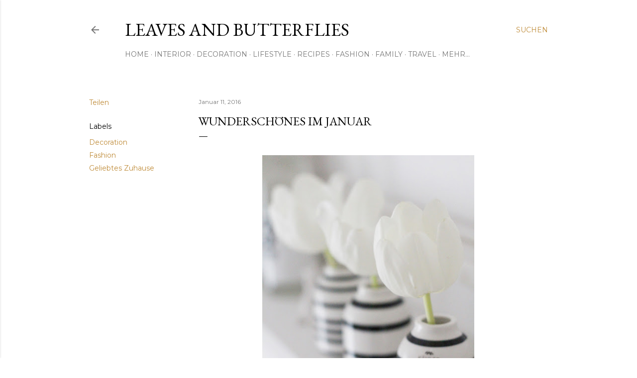

--- FILE ---
content_type: text/html; charset=UTF-8
request_url: https://leavesandbutterflies.blogspot.com/2016/01/wunderschones-im-januar.html
body_size: 29718
content:
<!DOCTYPE html>
<html dir='ltr' lang='de'>
<head>
<meta content='width=device-width, initial-scale=1' name='viewport'/>
<title>Wunderschönes im Januar</title>
<meta content='text/html; charset=UTF-8' http-equiv='Content-Type'/>
<!-- Chrome, Firefox OS and Opera -->
<meta content='#ffffff' name='theme-color'/>
<!-- Windows Phone -->
<meta content='#ffffff' name='msapplication-navbutton-color'/>
<meta content='blogger' name='generator'/>
<link href='https://leavesandbutterflies.blogspot.com/favicon.ico' rel='icon' type='image/x-icon'/>
<link href='http://leavesandbutterflies.blogspot.com/2016/01/wunderschones-im-januar.html' rel='canonical'/>
<link rel="alternate" type="application/atom+xml" title="Leaves and Butterflies - Atom" href="https://leavesandbutterflies.blogspot.com/feeds/posts/default" />
<link rel="alternate" type="application/rss+xml" title="Leaves and Butterflies - RSS" href="https://leavesandbutterflies.blogspot.com/feeds/posts/default?alt=rss" />
<link rel="service.post" type="application/atom+xml" title="Leaves and Butterflies - Atom" href="https://www.blogger.com/feeds/1958322717951460552/posts/default" />

<link rel="alternate" type="application/atom+xml" title="Leaves and Butterflies - Atom" href="https://leavesandbutterflies.blogspot.com/feeds/8884071978744035407/comments/default" />
<!--Can't find substitution for tag [blog.ieCssRetrofitLinks]-->
<link href='https://blogger.googleusercontent.com/img/b/R29vZ2xl/AVvXsEidiGcUsDLwyvLF-nRzIMEpYbOv-hMLhbSM14GJte3nPCZGacPUBJ1VZjQfTkJWZk0avSWHtCOqsND1XKQ3C2MCxY23tax9ihoKQE5BKA266xNXSen5O6O-pi2ETbQbwFOkX8ffzYhvi1UZ/s640/Ja1.JPG' rel='image_src'/>
<meta content='http://leavesandbutterflies.blogspot.com/2016/01/wunderschones-im-januar.html' property='og:url'/>
<meta content='Wunderschönes im Januar' property='og:title'/>
<meta content='     Hoffentlich seit ihr gut in die neue Woche gestartet. Mein Start war ganz ruhig. Erst ab morgen geht es wieder so richtig rund. Deshalb...' property='og:description'/>
<meta content='https://blogger.googleusercontent.com/img/b/R29vZ2xl/AVvXsEidiGcUsDLwyvLF-nRzIMEpYbOv-hMLhbSM14GJte3nPCZGacPUBJ1VZjQfTkJWZk0avSWHtCOqsND1XKQ3C2MCxY23tax9ihoKQE5BKA266xNXSen5O6O-pi2ETbQbwFOkX8ffzYhvi1UZ/w1200-h630-p-k-no-nu/Ja1.JPG' property='og:image'/>
<style type='text/css'>@font-face{font-family:'EB Garamond';font-style:normal;font-weight:400;font-display:swap;src:url(//fonts.gstatic.com/s/ebgaramond/v32/SlGDmQSNjdsmc35JDF1K5E55YMjF_7DPuGi-6_RkCY9_WamXgHlIbvw.woff2)format('woff2');unicode-range:U+0460-052F,U+1C80-1C8A,U+20B4,U+2DE0-2DFF,U+A640-A69F,U+FE2E-FE2F;}@font-face{font-family:'EB Garamond';font-style:normal;font-weight:400;font-display:swap;src:url(//fonts.gstatic.com/s/ebgaramond/v32/SlGDmQSNjdsmc35JDF1K5E55YMjF_7DPuGi-6_RkAI9_WamXgHlIbvw.woff2)format('woff2');unicode-range:U+0301,U+0400-045F,U+0490-0491,U+04B0-04B1,U+2116;}@font-face{font-family:'EB Garamond';font-style:normal;font-weight:400;font-display:swap;src:url(//fonts.gstatic.com/s/ebgaramond/v32/SlGDmQSNjdsmc35JDF1K5E55YMjF_7DPuGi-6_RkCI9_WamXgHlIbvw.woff2)format('woff2');unicode-range:U+1F00-1FFF;}@font-face{font-family:'EB Garamond';font-style:normal;font-weight:400;font-display:swap;src:url(//fonts.gstatic.com/s/ebgaramond/v32/SlGDmQSNjdsmc35JDF1K5E55YMjF_7DPuGi-6_RkB49_WamXgHlIbvw.woff2)format('woff2');unicode-range:U+0370-0377,U+037A-037F,U+0384-038A,U+038C,U+038E-03A1,U+03A3-03FF;}@font-face{font-family:'EB Garamond';font-style:normal;font-weight:400;font-display:swap;src:url(//fonts.gstatic.com/s/ebgaramond/v32/SlGDmQSNjdsmc35JDF1K5E55YMjF_7DPuGi-6_RkC49_WamXgHlIbvw.woff2)format('woff2');unicode-range:U+0102-0103,U+0110-0111,U+0128-0129,U+0168-0169,U+01A0-01A1,U+01AF-01B0,U+0300-0301,U+0303-0304,U+0308-0309,U+0323,U+0329,U+1EA0-1EF9,U+20AB;}@font-face{font-family:'EB Garamond';font-style:normal;font-weight:400;font-display:swap;src:url(//fonts.gstatic.com/s/ebgaramond/v32/SlGDmQSNjdsmc35JDF1K5E55YMjF_7DPuGi-6_RkCo9_WamXgHlIbvw.woff2)format('woff2');unicode-range:U+0100-02BA,U+02BD-02C5,U+02C7-02CC,U+02CE-02D7,U+02DD-02FF,U+0304,U+0308,U+0329,U+1D00-1DBF,U+1E00-1E9F,U+1EF2-1EFF,U+2020,U+20A0-20AB,U+20AD-20C0,U+2113,U+2C60-2C7F,U+A720-A7FF;}@font-face{font-family:'EB Garamond';font-style:normal;font-weight:400;font-display:swap;src:url(//fonts.gstatic.com/s/ebgaramond/v32/SlGDmQSNjdsmc35JDF1K5E55YMjF_7DPuGi-6_RkBI9_WamXgHlI.woff2)format('woff2');unicode-range:U+0000-00FF,U+0131,U+0152-0153,U+02BB-02BC,U+02C6,U+02DA,U+02DC,U+0304,U+0308,U+0329,U+2000-206F,U+20AC,U+2122,U+2191,U+2193,U+2212,U+2215,U+FEFF,U+FFFD;}@font-face{font-family:'Lora';font-style:normal;font-weight:400;font-display:swap;src:url(//fonts.gstatic.com/s/lora/v37/0QI6MX1D_JOuGQbT0gvTJPa787weuxJMkq18ndeYxZ2JTg.woff2)format('woff2');unicode-range:U+0460-052F,U+1C80-1C8A,U+20B4,U+2DE0-2DFF,U+A640-A69F,U+FE2E-FE2F;}@font-face{font-family:'Lora';font-style:normal;font-weight:400;font-display:swap;src:url(//fonts.gstatic.com/s/lora/v37/0QI6MX1D_JOuGQbT0gvTJPa787weuxJFkq18ndeYxZ2JTg.woff2)format('woff2');unicode-range:U+0301,U+0400-045F,U+0490-0491,U+04B0-04B1,U+2116;}@font-face{font-family:'Lora';font-style:normal;font-weight:400;font-display:swap;src:url(//fonts.gstatic.com/s/lora/v37/0QI6MX1D_JOuGQbT0gvTJPa787weuxI9kq18ndeYxZ2JTg.woff2)format('woff2');unicode-range:U+0302-0303,U+0305,U+0307-0308,U+0310,U+0312,U+0315,U+031A,U+0326-0327,U+032C,U+032F-0330,U+0332-0333,U+0338,U+033A,U+0346,U+034D,U+0391-03A1,U+03A3-03A9,U+03B1-03C9,U+03D1,U+03D5-03D6,U+03F0-03F1,U+03F4-03F5,U+2016-2017,U+2034-2038,U+203C,U+2040,U+2043,U+2047,U+2050,U+2057,U+205F,U+2070-2071,U+2074-208E,U+2090-209C,U+20D0-20DC,U+20E1,U+20E5-20EF,U+2100-2112,U+2114-2115,U+2117-2121,U+2123-214F,U+2190,U+2192,U+2194-21AE,U+21B0-21E5,U+21F1-21F2,U+21F4-2211,U+2213-2214,U+2216-22FF,U+2308-230B,U+2310,U+2319,U+231C-2321,U+2336-237A,U+237C,U+2395,U+239B-23B7,U+23D0,U+23DC-23E1,U+2474-2475,U+25AF,U+25B3,U+25B7,U+25BD,U+25C1,U+25CA,U+25CC,U+25FB,U+266D-266F,U+27C0-27FF,U+2900-2AFF,U+2B0E-2B11,U+2B30-2B4C,U+2BFE,U+3030,U+FF5B,U+FF5D,U+1D400-1D7FF,U+1EE00-1EEFF;}@font-face{font-family:'Lora';font-style:normal;font-weight:400;font-display:swap;src:url(//fonts.gstatic.com/s/lora/v37/0QI6MX1D_JOuGQbT0gvTJPa787weuxIvkq18ndeYxZ2JTg.woff2)format('woff2');unicode-range:U+0001-000C,U+000E-001F,U+007F-009F,U+20DD-20E0,U+20E2-20E4,U+2150-218F,U+2190,U+2192,U+2194-2199,U+21AF,U+21E6-21F0,U+21F3,U+2218-2219,U+2299,U+22C4-22C6,U+2300-243F,U+2440-244A,U+2460-24FF,U+25A0-27BF,U+2800-28FF,U+2921-2922,U+2981,U+29BF,U+29EB,U+2B00-2BFF,U+4DC0-4DFF,U+FFF9-FFFB,U+10140-1018E,U+10190-1019C,U+101A0,U+101D0-101FD,U+102E0-102FB,U+10E60-10E7E,U+1D2C0-1D2D3,U+1D2E0-1D37F,U+1F000-1F0FF,U+1F100-1F1AD,U+1F1E6-1F1FF,U+1F30D-1F30F,U+1F315,U+1F31C,U+1F31E,U+1F320-1F32C,U+1F336,U+1F378,U+1F37D,U+1F382,U+1F393-1F39F,U+1F3A7-1F3A8,U+1F3AC-1F3AF,U+1F3C2,U+1F3C4-1F3C6,U+1F3CA-1F3CE,U+1F3D4-1F3E0,U+1F3ED,U+1F3F1-1F3F3,U+1F3F5-1F3F7,U+1F408,U+1F415,U+1F41F,U+1F426,U+1F43F,U+1F441-1F442,U+1F444,U+1F446-1F449,U+1F44C-1F44E,U+1F453,U+1F46A,U+1F47D,U+1F4A3,U+1F4B0,U+1F4B3,U+1F4B9,U+1F4BB,U+1F4BF,U+1F4C8-1F4CB,U+1F4D6,U+1F4DA,U+1F4DF,U+1F4E3-1F4E6,U+1F4EA-1F4ED,U+1F4F7,U+1F4F9-1F4FB,U+1F4FD-1F4FE,U+1F503,U+1F507-1F50B,U+1F50D,U+1F512-1F513,U+1F53E-1F54A,U+1F54F-1F5FA,U+1F610,U+1F650-1F67F,U+1F687,U+1F68D,U+1F691,U+1F694,U+1F698,U+1F6AD,U+1F6B2,U+1F6B9-1F6BA,U+1F6BC,U+1F6C6-1F6CF,U+1F6D3-1F6D7,U+1F6E0-1F6EA,U+1F6F0-1F6F3,U+1F6F7-1F6FC,U+1F700-1F7FF,U+1F800-1F80B,U+1F810-1F847,U+1F850-1F859,U+1F860-1F887,U+1F890-1F8AD,U+1F8B0-1F8BB,U+1F8C0-1F8C1,U+1F900-1F90B,U+1F93B,U+1F946,U+1F984,U+1F996,U+1F9E9,U+1FA00-1FA6F,U+1FA70-1FA7C,U+1FA80-1FA89,U+1FA8F-1FAC6,U+1FACE-1FADC,U+1FADF-1FAE9,U+1FAF0-1FAF8,U+1FB00-1FBFF;}@font-face{font-family:'Lora';font-style:normal;font-weight:400;font-display:swap;src:url(//fonts.gstatic.com/s/lora/v37/0QI6MX1D_JOuGQbT0gvTJPa787weuxJOkq18ndeYxZ2JTg.woff2)format('woff2');unicode-range:U+0102-0103,U+0110-0111,U+0128-0129,U+0168-0169,U+01A0-01A1,U+01AF-01B0,U+0300-0301,U+0303-0304,U+0308-0309,U+0323,U+0329,U+1EA0-1EF9,U+20AB;}@font-face{font-family:'Lora';font-style:normal;font-weight:400;font-display:swap;src:url(//fonts.gstatic.com/s/lora/v37/0QI6MX1D_JOuGQbT0gvTJPa787weuxJPkq18ndeYxZ2JTg.woff2)format('woff2');unicode-range:U+0100-02BA,U+02BD-02C5,U+02C7-02CC,U+02CE-02D7,U+02DD-02FF,U+0304,U+0308,U+0329,U+1D00-1DBF,U+1E00-1E9F,U+1EF2-1EFF,U+2020,U+20A0-20AB,U+20AD-20C0,U+2113,U+2C60-2C7F,U+A720-A7FF;}@font-face{font-family:'Lora';font-style:normal;font-weight:400;font-display:swap;src:url(//fonts.gstatic.com/s/lora/v37/0QI6MX1D_JOuGQbT0gvTJPa787weuxJBkq18ndeYxZ0.woff2)format('woff2');unicode-range:U+0000-00FF,U+0131,U+0152-0153,U+02BB-02BC,U+02C6,U+02DA,U+02DC,U+0304,U+0308,U+0329,U+2000-206F,U+20AC,U+2122,U+2191,U+2193,U+2212,U+2215,U+FEFF,U+FFFD;}@font-face{font-family:'Montserrat';font-style:normal;font-weight:400;font-display:swap;src:url(//fonts.gstatic.com/s/montserrat/v31/JTUSjIg1_i6t8kCHKm459WRhyyTh89ZNpQ.woff2)format('woff2');unicode-range:U+0460-052F,U+1C80-1C8A,U+20B4,U+2DE0-2DFF,U+A640-A69F,U+FE2E-FE2F;}@font-face{font-family:'Montserrat';font-style:normal;font-weight:400;font-display:swap;src:url(//fonts.gstatic.com/s/montserrat/v31/JTUSjIg1_i6t8kCHKm459W1hyyTh89ZNpQ.woff2)format('woff2');unicode-range:U+0301,U+0400-045F,U+0490-0491,U+04B0-04B1,U+2116;}@font-face{font-family:'Montserrat';font-style:normal;font-weight:400;font-display:swap;src:url(//fonts.gstatic.com/s/montserrat/v31/JTUSjIg1_i6t8kCHKm459WZhyyTh89ZNpQ.woff2)format('woff2');unicode-range:U+0102-0103,U+0110-0111,U+0128-0129,U+0168-0169,U+01A0-01A1,U+01AF-01B0,U+0300-0301,U+0303-0304,U+0308-0309,U+0323,U+0329,U+1EA0-1EF9,U+20AB;}@font-face{font-family:'Montserrat';font-style:normal;font-weight:400;font-display:swap;src:url(//fonts.gstatic.com/s/montserrat/v31/JTUSjIg1_i6t8kCHKm459WdhyyTh89ZNpQ.woff2)format('woff2');unicode-range:U+0100-02BA,U+02BD-02C5,U+02C7-02CC,U+02CE-02D7,U+02DD-02FF,U+0304,U+0308,U+0329,U+1D00-1DBF,U+1E00-1E9F,U+1EF2-1EFF,U+2020,U+20A0-20AB,U+20AD-20C0,U+2113,U+2C60-2C7F,U+A720-A7FF;}@font-face{font-family:'Montserrat';font-style:normal;font-weight:400;font-display:swap;src:url(//fonts.gstatic.com/s/montserrat/v31/JTUSjIg1_i6t8kCHKm459WlhyyTh89Y.woff2)format('woff2');unicode-range:U+0000-00FF,U+0131,U+0152-0153,U+02BB-02BC,U+02C6,U+02DA,U+02DC,U+0304,U+0308,U+0329,U+2000-206F,U+20AC,U+2122,U+2191,U+2193,U+2212,U+2215,U+FEFF,U+FFFD;}@font-face{font-family:'Montserrat';font-style:normal;font-weight:700;font-display:swap;src:url(//fonts.gstatic.com/s/montserrat/v31/JTUSjIg1_i6t8kCHKm459WRhyyTh89ZNpQ.woff2)format('woff2');unicode-range:U+0460-052F,U+1C80-1C8A,U+20B4,U+2DE0-2DFF,U+A640-A69F,U+FE2E-FE2F;}@font-face{font-family:'Montserrat';font-style:normal;font-weight:700;font-display:swap;src:url(//fonts.gstatic.com/s/montserrat/v31/JTUSjIg1_i6t8kCHKm459W1hyyTh89ZNpQ.woff2)format('woff2');unicode-range:U+0301,U+0400-045F,U+0490-0491,U+04B0-04B1,U+2116;}@font-face{font-family:'Montserrat';font-style:normal;font-weight:700;font-display:swap;src:url(//fonts.gstatic.com/s/montserrat/v31/JTUSjIg1_i6t8kCHKm459WZhyyTh89ZNpQ.woff2)format('woff2');unicode-range:U+0102-0103,U+0110-0111,U+0128-0129,U+0168-0169,U+01A0-01A1,U+01AF-01B0,U+0300-0301,U+0303-0304,U+0308-0309,U+0323,U+0329,U+1EA0-1EF9,U+20AB;}@font-face{font-family:'Montserrat';font-style:normal;font-weight:700;font-display:swap;src:url(//fonts.gstatic.com/s/montserrat/v31/JTUSjIg1_i6t8kCHKm459WdhyyTh89ZNpQ.woff2)format('woff2');unicode-range:U+0100-02BA,U+02BD-02C5,U+02C7-02CC,U+02CE-02D7,U+02DD-02FF,U+0304,U+0308,U+0329,U+1D00-1DBF,U+1E00-1E9F,U+1EF2-1EFF,U+2020,U+20A0-20AB,U+20AD-20C0,U+2113,U+2C60-2C7F,U+A720-A7FF;}@font-face{font-family:'Montserrat';font-style:normal;font-weight:700;font-display:swap;src:url(//fonts.gstatic.com/s/montserrat/v31/JTUSjIg1_i6t8kCHKm459WlhyyTh89Y.woff2)format('woff2');unicode-range:U+0000-00FF,U+0131,U+0152-0153,U+02BB-02BC,U+02C6,U+02DA,U+02DC,U+0304,U+0308,U+0329,U+2000-206F,U+20AC,U+2122,U+2191,U+2193,U+2212,U+2215,U+FEFF,U+FFFD;}</style>
<style id='page-skin-1' type='text/css'><!--
/*! normalize.css v3.0.1 | MIT License | git.io/normalize */html{font-family:sans-serif;-ms-text-size-adjust:100%;-webkit-text-size-adjust:100%}body{margin:0}article,aside,details,figcaption,figure,footer,header,hgroup,main,nav,section,summary{display:block}audio,canvas,progress,video{display:inline-block;vertical-align:baseline}audio:not([controls]){display:none;height:0}[hidden],template{display:none}a{background:transparent}a:active,a:hover{outline:0}abbr[title]{border-bottom:1px dotted}b,strong{font-weight:bold}dfn{font-style:italic}h1{font-size:2em;margin:.67em 0}mark{background:#ff0;color:#000}small{font-size:80%}sub,sup{font-size:75%;line-height:0;position:relative;vertical-align:baseline}sup{top:-0.5em}sub{bottom:-0.25em}img{border:0}svg:not(:root){overflow:hidden}figure{margin:1em 40px}hr{-moz-box-sizing:content-box;box-sizing:content-box;height:0}pre{overflow:auto}code,kbd,pre,samp{font-family:monospace,monospace;font-size:1em}button,input,optgroup,select,textarea{color:inherit;font:inherit;margin:0}button{overflow:visible}button,select{text-transform:none}button,html input[type="button"],input[type="reset"],input[type="submit"]{-webkit-appearance:button;cursor:pointer}button[disabled],html input[disabled]{cursor:default}button::-moz-focus-inner,input::-moz-focus-inner{border:0;padding:0}input{line-height:normal}input[type="checkbox"],input[type="radio"]{box-sizing:border-box;padding:0}input[type="number"]::-webkit-inner-spin-button,input[type="number"]::-webkit-outer-spin-button{height:auto}input[type="search"]{-webkit-appearance:textfield;-moz-box-sizing:content-box;-webkit-box-sizing:content-box;box-sizing:content-box}input[type="search"]::-webkit-search-cancel-button,input[type="search"]::-webkit-search-decoration{-webkit-appearance:none}fieldset{border:1px solid #c0c0c0;margin:0 2px;padding:.35em .625em .75em}legend{border:0;padding:0}textarea{overflow:auto}optgroup{font-weight:bold}table{border-collapse:collapse;border-spacing:0}td,th{padding:0}
/*!************************************************
* Blogger Template Style
* Name: Soho
**************************************************/
body{
overflow-wrap:break-word;
word-break:break-word;
word-wrap:break-word
}
.hidden{
display:none
}
.invisible{
visibility:hidden
}
.container::after,.float-container::after{
clear:both;
content:"";
display:table
}
.clearboth{
clear:both
}
#comments .comment .comment-actions,.subscribe-popup .FollowByEmail .follow-by-email-submit{
background:0 0;
border:0;
box-shadow:none;
color:#bf8b38;
cursor:pointer;
font-size:14px;
font-weight:700;
outline:0;
text-decoration:none;
text-transform:uppercase;
width:auto
}
.dim-overlay{
background-color:rgba(0,0,0,.54);
height:100vh;
left:0;
position:fixed;
top:0;
width:100%
}
#sharing-dim-overlay{
background-color:transparent
}
input::-ms-clear{
display:none
}
.blogger-logo,.svg-icon-24.blogger-logo{
fill:#ff9800;
opacity:1
}
.loading-spinner-large{
-webkit-animation:mspin-rotate 1.568s infinite linear;
animation:mspin-rotate 1.568s infinite linear;
height:48px;
overflow:hidden;
position:absolute;
width:48px;
z-index:200
}
.loading-spinner-large>div{
-webkit-animation:mspin-revrot 5332ms infinite steps(4);
animation:mspin-revrot 5332ms infinite steps(4)
}
.loading-spinner-large>div>div{
-webkit-animation:mspin-singlecolor-large-film 1333ms infinite steps(81);
animation:mspin-singlecolor-large-film 1333ms infinite steps(81);
background-size:100%;
height:48px;
width:3888px
}
.mspin-black-large>div>div,.mspin-grey_54-large>div>div{
background-image:url(https://www.blogblog.com/indie/mspin_black_large.svg)
}
.mspin-white-large>div>div{
background-image:url(https://www.blogblog.com/indie/mspin_white_large.svg)
}
.mspin-grey_54-large{
opacity:.54
}
@-webkit-keyframes mspin-singlecolor-large-film{
from{
-webkit-transform:translateX(0);
transform:translateX(0)
}
to{
-webkit-transform:translateX(-3888px);
transform:translateX(-3888px)
}
}
@keyframes mspin-singlecolor-large-film{
from{
-webkit-transform:translateX(0);
transform:translateX(0)
}
to{
-webkit-transform:translateX(-3888px);
transform:translateX(-3888px)
}
}
@-webkit-keyframes mspin-rotate{
from{
-webkit-transform:rotate(0);
transform:rotate(0)
}
to{
-webkit-transform:rotate(360deg);
transform:rotate(360deg)
}
}
@keyframes mspin-rotate{
from{
-webkit-transform:rotate(0);
transform:rotate(0)
}
to{
-webkit-transform:rotate(360deg);
transform:rotate(360deg)
}
}
@-webkit-keyframes mspin-revrot{
from{
-webkit-transform:rotate(0);
transform:rotate(0)
}
to{
-webkit-transform:rotate(-360deg);
transform:rotate(-360deg)
}
}
@keyframes mspin-revrot{
from{
-webkit-transform:rotate(0);
transform:rotate(0)
}
to{
-webkit-transform:rotate(-360deg);
transform:rotate(-360deg)
}
}
.skip-navigation{
background-color:#fff;
box-sizing:border-box;
color:#000;
display:block;
height:0;
left:0;
line-height:50px;
overflow:hidden;
padding-top:0;
position:fixed;
text-align:center;
top:0;
-webkit-transition:box-shadow .3s,height .3s,padding-top .3s;
transition:box-shadow .3s,height .3s,padding-top .3s;
width:100%;
z-index:900
}
.skip-navigation:focus{
box-shadow:0 4px 5px 0 rgba(0,0,0,.14),0 1px 10px 0 rgba(0,0,0,.12),0 2px 4px -1px rgba(0,0,0,.2);
height:50px
}
#main{
outline:0
}
.main-heading{
position:absolute;
clip:rect(1px,1px,1px,1px);
padding:0;
border:0;
height:1px;
width:1px;
overflow:hidden
}
.Attribution{
margin-top:1em;
text-align:center
}
.Attribution .blogger img,.Attribution .blogger svg{
vertical-align:bottom
}
.Attribution .blogger img{
margin-right:.5em
}
.Attribution div{
line-height:24px;
margin-top:.5em
}
.Attribution .copyright,.Attribution .image-attribution{
font-size:.7em;
margin-top:1.5em
}
.BLOG_mobile_video_class{
display:none
}
.bg-photo{
background-attachment:scroll!important
}
body .CSS_LIGHTBOX{
z-index:900
}
.extendable .show-less,.extendable .show-more{
border-color:#bf8b38;
color:#bf8b38;
margin-top:8px
}
.extendable .show-less.hidden,.extendable .show-more.hidden{
display:none
}
.inline-ad{
display:none;
max-width:100%;
overflow:hidden
}
.adsbygoogle{
display:block
}
#cookieChoiceInfo{
bottom:0;
top:auto
}
iframe.b-hbp-video{
border:0
}
.post-body img{
max-width:100%
}
.post-body iframe{
max-width:100%
}
.post-body a[imageanchor="1"]{
display:inline-block
}
.byline{
margin-right:1em
}
.byline:last-child{
margin-right:0
}
.link-copied-dialog{
max-width:520px;
outline:0
}
.link-copied-dialog .modal-dialog-buttons{
margin-top:8px
}
.link-copied-dialog .goog-buttonset-default{
background:0 0;
border:0
}
.link-copied-dialog .goog-buttonset-default:focus{
outline:0
}
.paging-control-container{
margin-bottom:16px
}
.paging-control-container .paging-control{
display:inline-block
}
.paging-control-container .comment-range-text::after,.paging-control-container .paging-control{
color:#bf8b38
}
.paging-control-container .comment-range-text,.paging-control-container .paging-control{
margin-right:8px
}
.paging-control-container .comment-range-text::after,.paging-control-container .paging-control::after{
content:"\b7";
cursor:default;
padding-left:8px;
pointer-events:none
}
.paging-control-container .comment-range-text:last-child::after,.paging-control-container .paging-control:last-child::after{
content:none
}
.byline.reactions iframe{
height:20px
}
.b-notification{
color:#000;
background-color:#fff;
border-bottom:solid 1px #000;
box-sizing:border-box;
padding:16px 32px;
text-align:center
}
.b-notification.visible{
-webkit-transition:margin-top .3s cubic-bezier(.4,0,.2,1);
transition:margin-top .3s cubic-bezier(.4,0,.2,1)
}
.b-notification.invisible{
position:absolute
}
.b-notification-close{
position:absolute;
right:8px;
top:8px
}
.no-posts-message{
line-height:40px;
text-align:center
}
@media screen and (max-width:1162px){
body.item-view .post-body a[imageanchor="1"][style*="float: left;"],body.item-view .post-body a[imageanchor="1"][style*="float: right;"]{
float:none!important;
clear:none!important
}
body.item-view .post-body a[imageanchor="1"] img{
display:block;
height:auto;
margin:0 auto
}
body.item-view .post-body>.separator:first-child>a[imageanchor="1"]:first-child{
margin-top:20px
}
.post-body a[imageanchor]{
display:block
}
body.item-view .post-body a[imageanchor="1"]{
margin-left:0!important;
margin-right:0!important
}
body.item-view .post-body a[imageanchor="1"]+a[imageanchor="1"]{
margin-top:16px
}
}
.item-control{
display:none
}
#comments{
border-top:1px dashed rgba(0,0,0,.54);
margin-top:20px;
padding:20px
}
#comments .comment-thread ol{
margin:0;
padding-left:0;
padding-left:0
}
#comments .comment .comment-replybox-single,#comments .comment-thread .comment-replies{
margin-left:60px
}
#comments .comment-thread .thread-count{
display:none
}
#comments .comment{
list-style-type:none;
padding:0 0 30px;
position:relative
}
#comments .comment .comment{
padding-bottom:8px
}
.comment .avatar-image-container{
position:absolute
}
.comment .avatar-image-container img{
border-radius:50%
}
.avatar-image-container svg,.comment .avatar-image-container .avatar-icon{
border-radius:50%;
border:solid 1px #000000;
box-sizing:border-box;
fill:#000000;
height:35px;
margin:0;
padding:7px;
width:35px
}
.comment .comment-block{
margin-top:10px;
margin-left:60px;
padding-bottom:0
}
#comments .comment-author-header-wrapper{
margin-left:40px
}
#comments .comment .thread-expanded .comment-block{
padding-bottom:20px
}
#comments .comment .comment-header .user,#comments .comment .comment-header .user a{
color:#000000;
font-style:normal;
font-weight:700
}
#comments .comment .comment-actions{
bottom:0;
margin-bottom:15px;
position:absolute
}
#comments .comment .comment-actions>*{
margin-right:8px
}
#comments .comment .comment-header .datetime{
bottom:0;
color:rgba(0, 0, 0, 0.54);
display:inline-block;
font-size:13px;
font-style:italic;
margin-left:8px
}
#comments .comment .comment-footer .comment-timestamp a,#comments .comment .comment-header .datetime a{
color:rgba(0, 0, 0, 0.54)
}
#comments .comment .comment-content,.comment .comment-body{
margin-top:12px;
word-break:break-word
}
.comment-body{
margin-bottom:12px
}
#comments.embed[data-num-comments="0"]{
border:0;
margin-top:0;
padding-top:0
}
#comments.embed[data-num-comments="0"] #comment-post-message,#comments.embed[data-num-comments="0"] div.comment-form>p,#comments.embed[data-num-comments="0"] p.comment-footer{
display:none
}
#comment-editor-src{
display:none
}
.comments .comments-content .loadmore.loaded{
max-height:0;
opacity:0;
overflow:hidden
}
.extendable .remaining-items{
height:0;
overflow:hidden;
-webkit-transition:height .3s cubic-bezier(.4,0,.2,1);
transition:height .3s cubic-bezier(.4,0,.2,1)
}
.extendable .remaining-items.expanded{
height:auto
}
.svg-icon-24,.svg-icon-24-button{
cursor:pointer;
height:24px;
width:24px;
min-width:24px
}
.touch-icon{
margin:-12px;
padding:12px
}
.touch-icon:active,.touch-icon:focus{
background-color:rgba(153,153,153,.4);
border-radius:50%
}
svg:not(:root).touch-icon{
overflow:visible
}
html[dir=rtl] .rtl-reversible-icon{
-webkit-transform:scaleX(-1);
-ms-transform:scaleX(-1);
transform:scaleX(-1)
}
.svg-icon-24-button,.touch-icon-button{
background:0 0;
border:0;
margin:0;
outline:0;
padding:0
}
.touch-icon-button .touch-icon:active,.touch-icon-button .touch-icon:focus{
background-color:transparent
}
.touch-icon-button:active .touch-icon,.touch-icon-button:focus .touch-icon{
background-color:rgba(153,153,153,.4);
border-radius:50%
}
.Profile .default-avatar-wrapper .avatar-icon{
border-radius:50%;
border:solid 1px #000000;
box-sizing:border-box;
fill:#000000;
margin:0
}
.Profile .individual .default-avatar-wrapper .avatar-icon{
padding:25px
}
.Profile .individual .avatar-icon,.Profile .individual .profile-img{
height:120px;
width:120px
}
.Profile .team .default-avatar-wrapper .avatar-icon{
padding:8px
}
.Profile .team .avatar-icon,.Profile .team .default-avatar-wrapper,.Profile .team .profile-img{
height:40px;
width:40px
}
.snippet-container{
margin:0;
position:relative;
overflow:hidden
}
.snippet-fade{
bottom:0;
box-sizing:border-box;
position:absolute;
width:96px
}
.snippet-fade{
right:0
}
.snippet-fade:after{
content:"\2026"
}
.snippet-fade:after{
float:right
}
.centered-top-container.sticky{
left:0;
position:fixed;
right:0;
top:0;
width:auto;
z-index:50;
-webkit-transition-property:opacity,-webkit-transform;
transition-property:opacity,-webkit-transform;
transition-property:transform,opacity;
transition-property:transform,opacity,-webkit-transform;
-webkit-transition-duration:.2s;
transition-duration:.2s;
-webkit-transition-timing-function:cubic-bezier(.4,0,.2,1);
transition-timing-function:cubic-bezier(.4,0,.2,1)
}
.centered-top-placeholder{
display:none
}
.collapsed-header .centered-top-placeholder{
display:block
}
.centered-top-container .Header .replaced h1,.centered-top-placeholder .Header .replaced h1{
display:none
}
.centered-top-container.sticky .Header .replaced h1{
display:block
}
.centered-top-container.sticky .Header .header-widget{
background:0 0
}
.centered-top-container.sticky .Header .header-image-wrapper{
display:none
}
.centered-top-container img,.centered-top-placeholder img{
max-width:100%
}
.collapsible{
-webkit-transition:height .3s cubic-bezier(.4,0,.2,1);
transition:height .3s cubic-bezier(.4,0,.2,1)
}
.collapsible,.collapsible>summary{
display:block;
overflow:hidden
}
.collapsible>:not(summary){
display:none
}
.collapsible[open]>:not(summary){
display:block
}
.collapsible:focus,.collapsible>summary:focus{
outline:0
}
.collapsible>summary{
cursor:pointer;
display:block;
padding:0
}
.collapsible:focus>summary,.collapsible>summary:focus{
background-color:transparent
}
.collapsible>summary::-webkit-details-marker{
display:none
}
.collapsible-title{
-webkit-box-align:center;
-webkit-align-items:center;
-ms-flex-align:center;
align-items:center;
display:-webkit-box;
display:-webkit-flex;
display:-ms-flexbox;
display:flex
}
.collapsible-title .title{
-webkit-box-flex:1;
-webkit-flex:1 1 auto;
-ms-flex:1 1 auto;
flex:1 1 auto;
-webkit-box-ordinal-group:1;
-webkit-order:0;
-ms-flex-order:0;
order:0;
overflow:hidden;
text-overflow:ellipsis;
white-space:nowrap
}
.collapsible-title .chevron-down,.collapsible[open] .collapsible-title .chevron-up{
display:block
}
.collapsible-title .chevron-up,.collapsible[open] .collapsible-title .chevron-down{
display:none
}
.flat-button{
cursor:pointer;
display:inline-block;
font-weight:700;
text-transform:uppercase;
border-radius:2px;
padding:8px;
margin:-8px
}
.flat-icon-button{
background:0 0;
border:0;
margin:0;
outline:0;
padding:0;
margin:-12px;
padding:12px;
cursor:pointer;
box-sizing:content-box;
display:inline-block;
line-height:0
}
.flat-icon-button,.flat-icon-button .splash-wrapper{
border-radius:50%
}
.flat-icon-button .splash.animate{
-webkit-animation-duration:.3s;
animation-duration:.3s
}
.overflowable-container{
max-height:28px;
overflow:hidden;
position:relative
}
.overflow-button{
cursor:pointer
}
#overflowable-dim-overlay{
background:0 0
}
.overflow-popup{
box-shadow:0 2px 2px 0 rgba(0,0,0,.14),0 3px 1px -2px rgba(0,0,0,.2),0 1px 5px 0 rgba(0,0,0,.12);
background-color:#ffffff;
left:0;
max-width:calc(100% - 32px);
position:absolute;
top:0;
visibility:hidden;
z-index:101
}
.overflow-popup ul{
list-style:none
}
.overflow-popup .tabs li,.overflow-popup li{
display:block;
height:auto
}
.overflow-popup .tabs li{
padding-left:0;
padding-right:0
}
.overflow-button.hidden,.overflow-popup .tabs li.hidden,.overflow-popup li.hidden{
display:none
}
.search{
display:-webkit-box;
display:-webkit-flex;
display:-ms-flexbox;
display:flex;
line-height:24px;
width:24px
}
.search.focused{
width:100%
}
.search.focused .section{
width:100%
}
.search form{
z-index:101
}
.search h3{
display:none
}
.search form{
display:-webkit-box;
display:-webkit-flex;
display:-ms-flexbox;
display:flex;
-webkit-box-flex:1;
-webkit-flex:1 0 0;
-ms-flex:1 0 0px;
flex:1 0 0;
border-bottom:solid 1px transparent;
padding-bottom:8px
}
.search form>*{
display:none
}
.search.focused form>*{
display:block
}
.search .search-input label{
display:none
}
.centered-top-placeholder.cloned .search form{
z-index:30
}
.search.focused form{
border-color:rgba(0, 0, 0, 0.54);
position:relative;
width:auto
}
.collapsed-header .centered-top-container .search.focused form{
border-bottom-color:transparent
}
.search-expand{
-webkit-box-flex:0;
-webkit-flex:0 0 auto;
-ms-flex:0 0 auto;
flex:0 0 auto
}
.search-expand-text{
display:none
}
.search-close{
display:inline;
vertical-align:middle
}
.search-input{
-webkit-box-flex:1;
-webkit-flex:1 0 1px;
-ms-flex:1 0 1px;
flex:1 0 1px
}
.search-input input{
background:0 0;
border:0;
box-sizing:border-box;
color:rgba(0, 0, 0, 0.54);
display:inline-block;
outline:0;
width:calc(100% - 48px)
}
.search-input input.no-cursor{
color:transparent;
text-shadow:0 0 0 rgba(0, 0, 0, 0.54)
}
.collapsed-header .centered-top-container .search-action,.collapsed-header .centered-top-container .search-input input{
color:rgba(0, 0, 0, 0.54)
}
.collapsed-header .centered-top-container .search-input input.no-cursor{
color:transparent;
text-shadow:0 0 0 rgba(0, 0, 0, 0.54)
}
.collapsed-header .centered-top-container .search-input input.no-cursor:focus,.search-input input.no-cursor:focus{
outline:0
}
.search-focused>*{
visibility:hidden
}
.search-focused .search,.search-focused .search-icon{
visibility:visible
}
.search.focused .search-action{
display:block
}
.search.focused .search-action:disabled{
opacity:.3
}
.widget.Sharing .sharing-button{
display:none
}
.widget.Sharing .sharing-buttons li{
padding:0
}
.widget.Sharing .sharing-buttons li span{
display:none
}
.post-share-buttons{
position:relative
}
.centered-bottom .share-buttons .svg-icon-24,.share-buttons .svg-icon-24{
fill:#000000
}
.sharing-open.touch-icon-button:active .touch-icon,.sharing-open.touch-icon-button:focus .touch-icon{
background-color:transparent
}
.share-buttons{
background-color:#ffffff;
border-radius:2px;
box-shadow:0 2px 2px 0 rgba(0,0,0,.14),0 3px 1px -2px rgba(0,0,0,.2),0 1px 5px 0 rgba(0,0,0,.12);
color:#000000;
list-style:none;
margin:0;
padding:8px 0;
position:absolute;
top:-11px;
min-width:200px;
z-index:101
}
.share-buttons.hidden{
display:none
}
.sharing-button{
background:0 0;
border:0;
margin:0;
outline:0;
padding:0;
cursor:pointer
}
.share-buttons li{
margin:0;
height:48px
}
.share-buttons li:last-child{
margin-bottom:0
}
.share-buttons li .sharing-platform-button{
box-sizing:border-box;
cursor:pointer;
display:block;
height:100%;
margin-bottom:0;
padding:0 16px;
position:relative;
width:100%
}
.share-buttons li .sharing-platform-button:focus,.share-buttons li .sharing-platform-button:hover{
background-color:rgba(128,128,128,.1);
outline:0
}
.share-buttons li svg[class*=" sharing-"],.share-buttons li svg[class^=sharing-]{
position:absolute;
top:10px
}
.share-buttons li span.sharing-platform-button{
position:relative;
top:0
}
.share-buttons li .platform-sharing-text{
display:block;
font-size:16px;
line-height:48px;
white-space:nowrap
}
.share-buttons li .platform-sharing-text{
margin-left:56px
}
.sidebar-container{
background-color:#f7f7f7;
max-width:284px;
overflow-y:auto;
-webkit-transition-property:-webkit-transform;
transition-property:-webkit-transform;
transition-property:transform;
transition-property:transform,-webkit-transform;
-webkit-transition-duration:.3s;
transition-duration:.3s;
-webkit-transition-timing-function:cubic-bezier(0,0,.2,1);
transition-timing-function:cubic-bezier(0,0,.2,1);
width:284px;
z-index:101;
-webkit-overflow-scrolling:touch
}
.sidebar-container .navigation{
line-height:0;
padding:16px
}
.sidebar-container .sidebar-back{
cursor:pointer
}
.sidebar-container .widget{
background:0 0;
margin:0 16px;
padding:16px 0
}
.sidebar-container .widget .title{
color:rgba(0, 0, 0, 0.54);
margin:0
}
.sidebar-container .widget ul{
list-style:none;
margin:0;
padding:0
}
.sidebar-container .widget ul ul{
margin-left:1em
}
.sidebar-container .widget li{
font-size:16px;
line-height:normal
}
.sidebar-container .widget+.widget{
border-top:1px dashed rgba(0, 0, 0, 0.54)
}
.BlogArchive li{
margin:16px 0
}
.BlogArchive li:last-child{
margin-bottom:0
}
.Label li a{
display:inline-block
}
.BlogArchive .post-count,.Label .label-count{
float:right;
margin-left:.25em
}
.BlogArchive .post-count::before,.Label .label-count::before{
content:"("
}
.BlogArchive .post-count::after,.Label .label-count::after{
content:")"
}
.widget.Translate .skiptranslate>div{
display:block!important
}
.widget.Profile .profile-link{
display:-webkit-box;
display:-webkit-flex;
display:-ms-flexbox;
display:flex
}
.widget.Profile .team-member .default-avatar-wrapper,.widget.Profile .team-member .profile-img{
-webkit-box-flex:0;
-webkit-flex:0 0 auto;
-ms-flex:0 0 auto;
flex:0 0 auto;
margin-right:1em
}
.widget.Profile .individual .profile-link{
-webkit-box-orient:vertical;
-webkit-box-direction:normal;
-webkit-flex-direction:column;
-ms-flex-direction:column;
flex-direction:column
}
.widget.Profile .team .profile-link .profile-name{
-webkit-align-self:center;
-ms-flex-item-align:center;
align-self:center;
display:block;
-webkit-box-flex:1;
-webkit-flex:1 1 auto;
-ms-flex:1 1 auto;
flex:1 1 auto
}
.dim-overlay{
background-color:rgba(0,0,0,.54);
z-index:100
}
body.sidebar-visible{
overflow-y:hidden
}
@media screen and (max-width:1439px){
.sidebar-container{
bottom:0;
position:fixed;
top:0;
left:0;
right:auto
}
.sidebar-container.sidebar-invisible{
-webkit-transition-timing-function:cubic-bezier(.4,0,.6,1);
transition-timing-function:cubic-bezier(.4,0,.6,1)
}
html[dir=ltr] .sidebar-container.sidebar-invisible{
-webkit-transform:translateX(-284px);
-ms-transform:translateX(-284px);
transform:translateX(-284px)
}
html[dir=rtl] .sidebar-container.sidebar-invisible{
-webkit-transform:translateX(284px);
-ms-transform:translateX(284px);
transform:translateX(284px)
}
}
@media screen and (min-width:1440px){
.sidebar-container{
position:absolute;
top:0;
left:0;
right:auto
}
.sidebar-container .navigation{
display:none
}
}
.dialog{
box-shadow:0 2px 2px 0 rgba(0,0,0,.14),0 3px 1px -2px rgba(0,0,0,.2),0 1px 5px 0 rgba(0,0,0,.12);
background:#ffffff;
box-sizing:border-box;
color:#000000;
padding:30px;
position:fixed;
text-align:center;
width:calc(100% - 24px);
z-index:101
}
.dialog input[type=email],.dialog input[type=text]{
background-color:transparent;
border:0;
border-bottom:solid 1px rgba(0,0,0,.12);
color:#000000;
display:block;
font-family:EB Garamond, serif;
font-size:16px;
line-height:24px;
margin:auto;
padding-bottom:7px;
outline:0;
text-align:center;
width:100%
}
.dialog input[type=email]::-webkit-input-placeholder,.dialog input[type=text]::-webkit-input-placeholder{
color:#000000
}
.dialog input[type=email]::-moz-placeholder,.dialog input[type=text]::-moz-placeholder{
color:#000000
}
.dialog input[type=email]:-ms-input-placeholder,.dialog input[type=text]:-ms-input-placeholder{
color:#000000
}
.dialog input[type=email]::-ms-input-placeholder,.dialog input[type=text]::-ms-input-placeholder{
color:#000000
}
.dialog input[type=email]::placeholder,.dialog input[type=text]::placeholder{
color:#000000
}
.dialog input[type=email]:focus,.dialog input[type=text]:focus{
border-bottom:solid 2px #bf8b38;
padding-bottom:6px
}
.dialog input.no-cursor{
color:transparent;
text-shadow:0 0 0 #000000
}
.dialog input.no-cursor:focus{
outline:0
}
.dialog input.no-cursor:focus{
outline:0
}
.dialog input[type=submit]{
font-family:EB Garamond, serif
}
.dialog .goog-buttonset-default{
color:#bf8b38
}
.subscribe-popup{
max-width:364px
}
.subscribe-popup h3{
color:#000000;
font-size:1.8em;
margin-top:0
}
.subscribe-popup .FollowByEmail h3{
display:none
}
.subscribe-popup .FollowByEmail .follow-by-email-submit{
color:#bf8b38;
display:inline-block;
margin:0 auto;
margin-top:24px;
width:auto;
white-space:normal
}
.subscribe-popup .FollowByEmail .follow-by-email-submit:disabled{
cursor:default;
opacity:.3
}
@media (max-width:800px){
.blog-name div.widget.Subscribe{
margin-bottom:16px
}
body.item-view .blog-name div.widget.Subscribe{
margin:8px auto 16px auto;
width:100%
}
}
body#layout .bg-photo,body#layout .bg-photo-overlay{
display:none
}
body#layout .page_body{
padding:0;
position:relative;
top:0
}
body#layout .page{
display:inline-block;
left:inherit;
position:relative;
vertical-align:top;
width:540px
}
body#layout .centered{
max-width:954px
}
body#layout .navigation{
display:none
}
body#layout .sidebar-container{
display:inline-block;
width:40%
}
body#layout .hamburger-menu,body#layout .search{
display:none
}
body{
background-color:#ffffff;
color:#000000;
font:normal 400 20px EB Garamond, serif;
height:100%;
margin:0;
min-height:100vh
}
h1,h2,h3,h4,h5,h6{
font-weight:400
}
a{
color:#bf8b38;
text-decoration:none
}
.dim-overlay{
z-index:100
}
body.sidebar-visible .page_body{
overflow-y:scroll
}
.widget .title{
color:rgba(0, 0, 0, 0.54);
font:normal 400 12px Montserrat, sans-serif
}
.extendable .show-less,.extendable .show-more{
color:#bf8b38;
font:normal 400 12px Montserrat, sans-serif;
margin:12px -8px 0 -8px;
text-transform:uppercase
}
.footer .widget,.main .widget{
margin:50px 0
}
.main .widget .title{
text-transform:uppercase
}
.inline-ad{
display:block;
margin-top:50px
}
.adsbygoogle{
text-align:center
}
.page_body{
display:-webkit-box;
display:-webkit-flex;
display:-ms-flexbox;
display:flex;
-webkit-box-orient:vertical;
-webkit-box-direction:normal;
-webkit-flex-direction:column;
-ms-flex-direction:column;
flex-direction:column;
min-height:100vh;
position:relative;
z-index:20
}
.page_body>*{
-webkit-box-flex:0;
-webkit-flex:0 0 auto;
-ms-flex:0 0 auto;
flex:0 0 auto
}
.page_body>#footer{
margin-top:auto
}
.centered-bottom,.centered-top{
margin:0 32px;
max-width:100%
}
.centered-top{
padding-bottom:12px;
padding-top:12px
}
.sticky .centered-top{
padding-bottom:0;
padding-top:0
}
.centered-top-container,.centered-top-placeholder{
background:#ffffff
}
.centered-top{
display:-webkit-box;
display:-webkit-flex;
display:-ms-flexbox;
display:flex;
-webkit-flex-wrap:wrap;
-ms-flex-wrap:wrap;
flex-wrap:wrap;
-webkit-box-pack:justify;
-webkit-justify-content:space-between;
-ms-flex-pack:justify;
justify-content:space-between;
position:relative
}
.sticky .centered-top{
-webkit-flex-wrap:nowrap;
-ms-flex-wrap:nowrap;
flex-wrap:nowrap
}
.centered-top-container .svg-icon-24,.centered-top-placeholder .svg-icon-24{
fill:rgba(0, 0, 0, 0.54)
}
.back-button-container,.hamburger-menu-container{
-webkit-box-flex:0;
-webkit-flex:0 0 auto;
-ms-flex:0 0 auto;
flex:0 0 auto;
height:48px;
-webkit-box-ordinal-group:2;
-webkit-order:1;
-ms-flex-order:1;
order:1
}
.sticky .back-button-container,.sticky .hamburger-menu-container{
-webkit-box-ordinal-group:2;
-webkit-order:1;
-ms-flex-order:1;
order:1
}
.back-button,.hamburger-menu,.search-expand-icon{
cursor:pointer;
margin-top:0
}
.search{
-webkit-box-align:start;
-webkit-align-items:flex-start;
-ms-flex-align:start;
align-items:flex-start;
-webkit-box-flex:0;
-webkit-flex:0 0 auto;
-ms-flex:0 0 auto;
flex:0 0 auto;
height:48px;
margin-left:24px;
-webkit-box-ordinal-group:4;
-webkit-order:3;
-ms-flex-order:3;
order:3
}
.search,.search.focused{
width:auto
}
.search.focused{
position:static
}
.sticky .search{
display:none;
-webkit-box-ordinal-group:5;
-webkit-order:4;
-ms-flex-order:4;
order:4
}
.search .section{
right:0;
margin-top:12px;
position:absolute;
top:12px;
width:0
}
.sticky .search .section{
top:0
}
.search-expand{
background:0 0;
border:0;
margin:0;
outline:0;
padding:0;
color:#bf8b38;
cursor:pointer;
-webkit-box-flex:0;
-webkit-flex:0 0 auto;
-ms-flex:0 0 auto;
flex:0 0 auto;
font:normal 400 12px Montserrat, sans-serif;
text-transform:uppercase;
word-break:normal
}
.search.focused .search-expand{
visibility:hidden
}
.search .dim-overlay{
background:0 0
}
.search.focused .section{
max-width:400px
}
.search.focused form{
border-color:rgba(0, 0, 0, 0.54);
height:24px
}
.search.focused .search-input{
display:-webkit-box;
display:-webkit-flex;
display:-ms-flexbox;
display:flex;
-webkit-box-flex:1;
-webkit-flex:1 1 auto;
-ms-flex:1 1 auto;
flex:1 1 auto
}
.search-input input{
-webkit-box-flex:1;
-webkit-flex:1 1 auto;
-ms-flex:1 1 auto;
flex:1 1 auto;
font:normal 400 16px Montserrat, sans-serif
}
.search input[type=submit]{
display:none
}
.subscribe-section-container{
-webkit-box-flex:1;
-webkit-flex:1 0 auto;
-ms-flex:1 0 auto;
flex:1 0 auto;
margin-left:24px;
-webkit-box-ordinal-group:3;
-webkit-order:2;
-ms-flex-order:2;
order:2;
text-align:right
}
.sticky .subscribe-section-container{
-webkit-box-flex:0;
-webkit-flex:0 0 auto;
-ms-flex:0 0 auto;
flex:0 0 auto;
-webkit-box-ordinal-group:4;
-webkit-order:3;
-ms-flex-order:3;
order:3
}
.subscribe-button{
background:0 0;
border:0;
margin:0;
outline:0;
padding:0;
color:#bf8b38;
cursor:pointer;
display:inline-block;
font:normal 400 12px Montserrat, sans-serif;
line-height:48px;
margin:0;
text-transform:uppercase;
word-break:normal
}
.subscribe-popup h3{
color:rgba(0, 0, 0, 0.54);
font:normal 400 12px Montserrat, sans-serif;
margin-bottom:24px;
text-transform:uppercase
}
.subscribe-popup div.widget.FollowByEmail .follow-by-email-address{
color:#000000;
font:normal 400 12px Montserrat, sans-serif
}
.subscribe-popup div.widget.FollowByEmail .follow-by-email-submit{
color:#bf8b38;
font:normal 400 12px Montserrat, sans-serif;
margin-top:24px;
text-transform:uppercase
}
.blog-name{
-webkit-box-flex:1;
-webkit-flex:1 1 100%;
-ms-flex:1 1 100%;
flex:1 1 100%;
-webkit-box-ordinal-group:5;
-webkit-order:4;
-ms-flex-order:4;
order:4;
overflow:hidden
}
.sticky .blog-name{
-webkit-box-flex:1;
-webkit-flex:1 1 auto;
-ms-flex:1 1 auto;
flex:1 1 auto;
margin:0 12px;
-webkit-box-ordinal-group:3;
-webkit-order:2;
-ms-flex-order:2;
order:2
}
body.search-view .centered-top.search-focused .blog-name{
display:none
}
.widget.Header h1{
font:normal 400 18px EB Garamond, serif;
margin:0;
text-transform:uppercase
}
.widget.Header h1,.widget.Header h1 a{
color:#000000
}
.widget.Header p{
color:rgba(0, 0, 0, 0.54);
font:normal 400 12px Montserrat, sans-serif;
line-height:1.7
}
.sticky .widget.Header h1{
font-size:16px;
line-height:48px;
overflow:hidden;
overflow-wrap:normal;
text-overflow:ellipsis;
white-space:nowrap;
word-wrap:normal
}
.sticky .widget.Header p{
display:none
}
.sticky{
box-shadow:0 1px 3px rgba(0, 0, 0, 0.1)
}
#page_list_top .widget.PageList{
font:normal 400 14px Montserrat, sans-serif;
line-height:28px
}
#page_list_top .widget.PageList .title{
display:none
}
#page_list_top .widget.PageList .overflowable-contents{
overflow:hidden
}
#page_list_top .widget.PageList .overflowable-contents ul{
list-style:none;
margin:0;
padding:0
}
#page_list_top .widget.PageList .overflow-popup ul{
list-style:none;
margin:0;
padding:0 20px
}
#page_list_top .widget.PageList .overflowable-contents li{
display:inline-block
}
#page_list_top .widget.PageList .overflowable-contents li.hidden{
display:none
}
#page_list_top .widget.PageList .overflowable-contents li:not(:first-child):before{
color:rgba(0, 0, 0, 0.54);
content:"\b7"
}
#page_list_top .widget.PageList .overflow-button a,#page_list_top .widget.PageList .overflow-popup li a,#page_list_top .widget.PageList .overflowable-contents li a{
color:rgba(0, 0, 0, 0.54);
font:normal 400 14px Montserrat, sans-serif;
line-height:28px;
text-transform:uppercase
}
#page_list_top .widget.PageList .overflow-popup li.selected a,#page_list_top .widget.PageList .overflowable-contents li.selected a{
color:rgba(0, 0, 0, 0.54);
font:normal 700 14px Montserrat, sans-serif;
line-height:28px
}
#page_list_top .widget.PageList .overflow-button{
display:inline
}
.sticky #page_list_top{
display:none
}
body.homepage-view .hero-image.has-image{
background:#ffffff none no-repeat scroll center center;
background-attachment:scroll;
background-color:#ffffff;
background-size:cover;
height:62.5vw;
max-height:75vh;
min-height:200px;
width:100%
}
.post-filter-message{
background-color:#302c24;
color:rgba(255, 255, 255, 0.54);
display:-webkit-box;
display:-webkit-flex;
display:-ms-flexbox;
display:flex;
-webkit-flex-wrap:wrap;
-ms-flex-wrap:wrap;
flex-wrap:wrap;
font:normal 400 12px Montserrat, sans-serif;
-webkit-box-pack:justify;
-webkit-justify-content:space-between;
-ms-flex-pack:justify;
justify-content:space-between;
margin-top:50px;
padding:18px
}
.post-filter-message .message-container{
-webkit-box-flex:1;
-webkit-flex:1 1 auto;
-ms-flex:1 1 auto;
flex:1 1 auto;
min-width:0
}
.post-filter-message .home-link-container{
-webkit-box-flex:0;
-webkit-flex:0 0 auto;
-ms-flex:0 0 auto;
flex:0 0 auto
}
.post-filter-message .search-label,.post-filter-message .search-query{
color:rgba(255, 255, 255, 0.87);
font:normal 700 12px Montserrat, sans-serif;
text-transform:uppercase
}
.post-filter-message .home-link,.post-filter-message .home-link a{
color:#bf8b38;
font:normal 700 12px Montserrat, sans-serif;
text-transform:uppercase
}
.widget.FeaturedPost .thumb.hero-thumb{
background-position:center;
background-size:cover;
height:360px
}
.widget.FeaturedPost .featured-post-snippet:before{
content:"\2014"
}
.snippet-container,.snippet-fade{
font:normal 400 14px Lora, serif;
line-height:23.8px
}
.snippet-container{
max-height:166.6px;
overflow:hidden
}
.snippet-fade{
background:-webkit-linear-gradient(left,#ffffff 0,#ffffff 20%,rgba(255, 255, 255, 0) 100%);
background:linear-gradient(to left,#ffffff 0,#ffffff 20%,rgba(255, 255, 255, 0) 100%);
color:#000000
}
.post-sidebar{
display:none
}
.widget.Blog .blog-posts .post-outer-container{
width:100%
}
.no-posts{
text-align:center
}
body.feed-view .widget.Blog .blog-posts .post-outer-container,body.item-view .widget.Blog .blog-posts .post-outer{
margin-bottom:50px
}
.widget.Blog .post.no-featured-image,.widget.PopularPosts .post.no-featured-image{
background-color:#302c24;
padding:30px
}
.widget.Blog .post>.post-share-buttons-top{
right:0;
position:absolute;
top:0
}
.widget.Blog .post>.post-share-buttons-bottom{
bottom:0;
right:0;
position:absolute
}
.blog-pager{
text-align:right
}
.blog-pager a{
color:#bf8b38;
font:normal 400 12px Montserrat, sans-serif;
text-transform:uppercase
}
.blog-pager .blog-pager-newer-link,.blog-pager .home-link{
display:none
}
.post-title{
font:normal 400 20px EB Garamond, serif;
margin:0;
text-transform:uppercase
}
.post-title,.post-title a{
color:#000000
}
.post.no-featured-image .post-title,.post.no-featured-image .post-title a{
color:#ffffff
}
body.item-view .post-body-container:before{
content:"\2014"
}
.post-body{
color:#000000;
font:normal 400 14px Lora, serif;
line-height:1.7
}
.post-body blockquote{
color:#000000;
font:normal 400 16px Montserrat, sans-serif;
line-height:1.7;
margin-left:0;
margin-right:0
}
.post-body img{
height:auto;
max-width:100%
}
.post-body .tr-caption{
color:#000000;
font:normal 400 12px Montserrat, sans-serif;
line-height:1.7
}
.snippet-thumbnail{
position:relative
}
.snippet-thumbnail .post-header{
background:#ffffff;
bottom:0;
margin-bottom:0;
padding-right:15px;
padding-bottom:5px;
padding-top:5px;
position:absolute
}
.snippet-thumbnail img{
width:100%
}
.post-footer,.post-header{
margin:8px 0
}
body.item-view .widget.Blog .post-header{
margin:0 0 16px 0
}
body.item-view .widget.Blog .post-footer{
margin:50px 0 0 0
}
.widget.FeaturedPost .post-footer{
display:-webkit-box;
display:-webkit-flex;
display:-ms-flexbox;
display:flex;
-webkit-flex-wrap:wrap;
-ms-flex-wrap:wrap;
flex-wrap:wrap;
-webkit-box-pack:justify;
-webkit-justify-content:space-between;
-ms-flex-pack:justify;
justify-content:space-between
}
.widget.FeaturedPost .post-footer>*{
-webkit-box-flex:0;
-webkit-flex:0 1 auto;
-ms-flex:0 1 auto;
flex:0 1 auto
}
.widget.FeaturedPost .post-footer,.widget.FeaturedPost .post-footer a,.widget.FeaturedPost .post-footer button{
line-height:1.7
}
.jump-link{
margin:-8px
}
.post-header,.post-header a,.post-header button{
color:rgba(0, 0, 0, 0.54);
font:normal 400 12px Montserrat, sans-serif
}
.post.no-featured-image .post-header,.post.no-featured-image .post-header a,.post.no-featured-image .post-header button{
color:rgba(255, 255, 255, 0.54)
}
.post-footer,.post-footer a,.post-footer button{
color:#bf8b38;
font:normal 400 12px Montserrat, sans-serif
}
.post.no-featured-image .post-footer,.post.no-featured-image .post-footer a,.post.no-featured-image .post-footer button{
color:#bf8b38
}
body.item-view .post-footer-line{
line-height:2.3
}
.byline{
display:inline-block
}
.byline .flat-button{
text-transform:none
}
.post-header .byline:not(:last-child):after{
content:"\b7"
}
.post-header .byline:not(:last-child){
margin-right:0
}
.byline.post-labels a{
display:inline-block;
word-break:break-all
}
.byline.post-labels a:not(:last-child):after{
content:","
}
.byline.reactions .reactions-label{
line-height:22px;
vertical-align:top
}
.post-share-buttons{
margin-left:0
}
.share-buttons{
background-color:#fafafa;
border-radius:0;
box-shadow:0 1px 1px 1px rgba(0, 0, 0, 0.1);
color:#000000;
font:normal 400 16px Montserrat, sans-serif
}
.share-buttons .svg-icon-24{
fill:#bf8b38
}
#comment-holder .continue{
display:none
}
#comment-editor{
margin-bottom:20px;
margin-top:20px
}
.widget.Attribution,.widget.Attribution .copyright,.widget.Attribution .copyright a,.widget.Attribution .image-attribution,.widget.Attribution .image-attribution a,.widget.Attribution a{
color:rgba(0, 0, 0, 0.54);
font:normal 400 12px Montserrat, sans-serif
}
.widget.Attribution svg{
fill:rgba(0, 0, 0, 0.54)
}
.widget.Attribution .blogger a{
display:-webkit-box;
display:-webkit-flex;
display:-ms-flexbox;
display:flex;
-webkit-align-content:center;
-ms-flex-line-pack:center;
align-content:center;
-webkit-box-pack:center;
-webkit-justify-content:center;
-ms-flex-pack:center;
justify-content:center;
line-height:24px
}
.widget.Attribution .blogger svg{
margin-right:8px
}
.widget.Profile ul{
list-style:none;
padding:0
}
.widget.Profile .individual .default-avatar-wrapper,.widget.Profile .individual .profile-img{
border-radius:50%;
display:inline-block;
height:120px;
width:120px
}
.widget.Profile .individual .profile-data a,.widget.Profile .team .profile-name{
color:#000000;
font:normal 400 20px EB Garamond, serif;
text-transform:none
}
.widget.Profile .individual dd{
color:#000000;
font:normal 400 20px EB Garamond, serif;
margin:0 auto
}
.widget.Profile .individual .profile-link,.widget.Profile .team .visit-profile{
color:#bf8b38;
font:normal 400 12px Montserrat, sans-serif;
text-transform:uppercase
}
.widget.Profile .team .default-avatar-wrapper,.widget.Profile .team .profile-img{
border-radius:50%;
float:left;
height:40px;
width:40px
}
.widget.Profile .team .profile-link .profile-name-wrapper{
-webkit-box-flex:1;
-webkit-flex:1 1 auto;
-ms-flex:1 1 auto;
flex:1 1 auto
}
.widget.Label li,.widget.Label span.label-size{
color:#bf8b38;
display:inline-block;
font:normal 400 12px Montserrat, sans-serif;
word-break:break-all
}
.widget.Label li:not(:last-child):after,.widget.Label span.label-size:not(:last-child):after{
content:","
}
.widget.PopularPosts .post{
margin-bottom:50px
}
body.item-view #sidebar .widget.PopularPosts{
margin-left:40px;
width:inherit
}
#comments{
border-top:none;
padding:0
}
#comments .comment .comment-footer,#comments .comment .comment-header,#comments .comment .comment-header .datetime,#comments .comment .comment-header .datetime a{
color:rgba(0, 0, 0, 0.54);
font:normal 400 12px Montserrat, sans-serif
}
#comments .comment .comment-author,#comments .comment .comment-author a,#comments .comment .comment-header .user,#comments .comment .comment-header .user a{
color:#000000;
font:normal 400 14px Montserrat, sans-serif
}
#comments .comment .comment-body,#comments .comment .comment-content{
color:#000000;
font:normal 400 14px Lora, serif
}
#comments .comment .comment-actions,#comments .footer,#comments .footer a,#comments .loadmore,#comments .paging-control{
color:#bf8b38;
font:normal 400 12px Montserrat, sans-serif;
text-transform:uppercase
}
#commentsHolder{
border-bottom:none;
border-top:none
}
#comments .comment-form h4{
position:absolute;
clip:rect(1px,1px,1px,1px);
padding:0;
border:0;
height:1px;
width:1px;
overflow:hidden
}
.sidebar-container{
background-color:#ffffff;
color:rgba(0, 0, 0, 0.54);
font:normal 400 14px Montserrat, sans-serif;
min-height:100%
}
html[dir=ltr] .sidebar-container{
box-shadow:1px 0 3px rgba(0, 0, 0, 0.1)
}
html[dir=rtl] .sidebar-container{
box-shadow:-1px 0 3px rgba(0, 0, 0, 0.1)
}
.sidebar-container a{
color:#bf8b38
}
.sidebar-container .svg-icon-24{
fill:rgba(0, 0, 0, 0.54)
}
.sidebar-container .widget{
margin:0;
margin-left:40px;
padding:40px;
padding-left:0
}
.sidebar-container .widget+.widget{
border-top:1px solid rgba(0, 0, 0, 0.54)
}
.sidebar-container .widget .title{
color:rgba(0, 0, 0, 0.54);
font:normal 400 16px Montserrat, sans-serif
}
.sidebar-container .widget ul li,.sidebar-container .widget.BlogArchive #ArchiveList li{
font:normal 400 14px Montserrat, sans-serif;
margin:1em 0 0 0
}
.sidebar-container .BlogArchive .post-count,.sidebar-container .Label .label-count{
float:none
}
.sidebar-container .Label li a{
display:inline
}
.sidebar-container .widget.Profile .default-avatar-wrapper .avatar-icon{
border-color:#000000;
fill:#000000
}
.sidebar-container .widget.Profile .individual{
text-align:center
}
.sidebar-container .widget.Profile .individual dd:before{
content:"\2014";
display:block
}
.sidebar-container .widget.Profile .individual .profile-data a,.sidebar-container .widget.Profile .team .profile-name{
color:#000000;
font:normal 400 24px EB Garamond, serif
}
.sidebar-container .widget.Profile .individual dd{
color:rgba(0, 0, 0, 0.87);
font:normal 400 12px Montserrat, sans-serif;
margin:0 30px
}
.sidebar-container .widget.Profile .individual .profile-link,.sidebar-container .widget.Profile .team .visit-profile{
color:#bf8b38;
font:normal 400 14px Montserrat, sans-serif
}
.sidebar-container .snippet-fade{
background:-webkit-linear-gradient(left,#ffffff 0,#ffffff 20%,rgba(255, 255, 255, 0) 100%);
background:linear-gradient(to left,#ffffff 0,#ffffff 20%,rgba(255, 255, 255, 0) 100%)
}
@media screen and (min-width:640px){
.centered-bottom,.centered-top{
margin:0 auto;
width:576px
}
.centered-top{
-webkit-flex-wrap:nowrap;
-ms-flex-wrap:nowrap;
flex-wrap:nowrap;
padding-bottom:24px;
padding-top:36px
}
.blog-name{
-webkit-box-flex:1;
-webkit-flex:1 1 auto;
-ms-flex:1 1 auto;
flex:1 1 auto;
min-width:0;
-webkit-box-ordinal-group:3;
-webkit-order:2;
-ms-flex-order:2;
order:2
}
.sticky .blog-name{
margin:0
}
.back-button-container,.hamburger-menu-container{
margin-right:36px;
-webkit-box-ordinal-group:2;
-webkit-order:1;
-ms-flex-order:1;
order:1
}
.search{
margin-left:36px;
-webkit-box-ordinal-group:5;
-webkit-order:4;
-ms-flex-order:4;
order:4
}
.search .section{
top:36px
}
.sticky .search{
display:block
}
.subscribe-section-container{
-webkit-box-flex:0;
-webkit-flex:0 0 auto;
-ms-flex:0 0 auto;
flex:0 0 auto;
margin-left:36px;
-webkit-box-ordinal-group:4;
-webkit-order:3;
-ms-flex-order:3;
order:3
}
.subscribe-button{
font:normal 400 14px Montserrat, sans-serif;
line-height:48px
}
.subscribe-popup h3{
font:normal 400 14px Montserrat, sans-serif
}
.subscribe-popup div.widget.FollowByEmail .follow-by-email-address{
font:normal 400 14px Montserrat, sans-serif
}
.subscribe-popup div.widget.FollowByEmail .follow-by-email-submit{
font:normal 400 14px Montserrat, sans-serif
}
.widget .title{
font:normal 400 14px Montserrat, sans-serif
}
.widget.Blog .post.no-featured-image,.widget.PopularPosts .post.no-featured-image{
padding:65px
}
.post-title{
font:normal 400 24px EB Garamond, serif
}
.blog-pager a{
font:normal 400 14px Montserrat, sans-serif
}
.widget.Header h1{
font:normal 400 36px EB Garamond, serif
}
.sticky .widget.Header h1{
font-size:24px
}
}
@media screen and (min-width:1162px){
.centered-bottom,.centered-top{
width:922px
}
.back-button-container,.hamburger-menu-container{
margin-right:48px
}
.search{
margin-left:48px
}
.search-expand{
font:normal 400 14px Montserrat, sans-serif;
line-height:48px
}
.search-expand-text{
display:block
}
.search-expand-icon{
display:none
}
.subscribe-section-container{
margin-left:48px
}
.post-filter-message{
font:normal 400 14px Montserrat, sans-serif
}
.post-filter-message .search-label,.post-filter-message .search-query{
font:normal 700 14px Montserrat, sans-serif
}
.post-filter-message .home-link{
font:normal 700 14px Montserrat, sans-serif
}
.widget.Blog .blog-posts .post-outer-container{
width:451px
}
body.error-view .widget.Blog .blog-posts .post-outer-container,body.item-view .widget.Blog .blog-posts .post-outer-container{
width:100%
}
body.item-view .widget.Blog .blog-posts .post-outer{
display:-webkit-box;
display:-webkit-flex;
display:-ms-flexbox;
display:flex
}
#comments,body.item-view .post-outer-container .inline-ad,body.item-view .widget.PopularPosts{
margin-left:220px;
width:682px
}
.post-sidebar{
box-sizing:border-box;
display:block;
font:normal 400 14px Montserrat, sans-serif;
padding-right:20px;
width:220px
}
.post-sidebar-item{
margin-bottom:30px
}
.post-sidebar-item ul{
list-style:none;
padding:0
}
.post-sidebar-item .sharing-button{
color:#bf8b38;
cursor:pointer;
display:inline-block;
font:normal 400 14px Montserrat, sans-serif;
line-height:normal;
word-break:normal
}
.post-sidebar-labels li{
margin-bottom:8px
}
body.item-view .widget.Blog .post{
width:682px
}
.widget.Blog .post.no-featured-image,.widget.PopularPosts .post.no-featured-image{
padding:100px 65px
}
.page .widget.FeaturedPost .post-content{
display:-webkit-box;
display:-webkit-flex;
display:-ms-flexbox;
display:flex;
-webkit-box-pack:justify;
-webkit-justify-content:space-between;
-ms-flex-pack:justify;
justify-content:space-between
}
.page .widget.FeaturedPost .thumb-link{
display:-webkit-box;
display:-webkit-flex;
display:-ms-flexbox;
display:flex
}
.page .widget.FeaturedPost .thumb.hero-thumb{
height:auto;
min-height:300px;
width:451px
}
.page .widget.FeaturedPost .post-content.has-featured-image .post-text-container{
width:425px
}
.page .widget.FeaturedPost .post-content.no-featured-image .post-text-container{
width:100%
}
.page .widget.FeaturedPost .post-header{
margin:0 0 8px 0
}
.page .widget.FeaturedPost .post-footer{
margin:8px 0 0 0
}
.post-body{
font:normal 400 16px Lora, serif;
line-height:1.7
}
.post-body blockquote{
font:normal 400 24px Montserrat, sans-serif;
line-height:1.7
}
.snippet-container,.snippet-fade{
font:normal 400 16px Lora, serif;
line-height:27.2px
}
.snippet-container{
max-height:326.4px
}
.widget.Profile .individual .profile-data a,.widget.Profile .team .profile-name{
font:normal 400 24px EB Garamond, serif
}
.widget.Profile .individual .profile-link,.widget.Profile .team .visit-profile{
font:normal 400 14px Montserrat, sans-serif
}
}
@media screen and (min-width:1440px){
body{
position:relative
}
.page_body{
margin-left:284px
}
.sticky .centered-top{
padding-left:284px
}
.hamburger-menu-container{
display:none
}
.sidebar-container{
overflow:visible;
z-index:32
}
}

--></style>
<style id='template-skin-1' type='text/css'><!--
body#layout .hidden,
body#layout .invisible {
display: inherit;
}
body#layout .page {
width: 60%;
}
body#layout.ltr .page {
float: right;
}
body#layout.rtl .page {
float: left;
}
body#layout .sidebar-container {
width: 40%;
}
body#layout.ltr .sidebar-container {
float: left;
}
body#layout.rtl .sidebar-container {
float: right;
}
--></style>
<script async='async' src='//pagead2.googlesyndication.com/pagead/js/adsbygoogle.js'></script>
<script async='async' src='https://www.gstatic.com/external_hosted/imagesloaded/imagesloaded-3.1.8.min.js'></script>
<script async='async' src='https://www.gstatic.com/external_hosted/vanillamasonry-v3_1_5/masonry.pkgd.min.js'></script>
<script async='async' src='https://www.gstatic.com/external_hosted/clipboardjs/clipboard.min.js'></script>
<link href='https://www.blogger.com/dyn-css/authorization.css?targetBlogID=1958322717951460552&amp;zx=80bddcc2-213e-40fd-9e7c-b475d998ba35' media='none' onload='if(media!=&#39;all&#39;)media=&#39;all&#39;' rel='stylesheet'/><noscript><link href='https://www.blogger.com/dyn-css/authorization.css?targetBlogID=1958322717951460552&amp;zx=80bddcc2-213e-40fd-9e7c-b475d998ba35' rel='stylesheet'/></noscript>
<meta name='google-adsense-platform-account' content='ca-host-pub-1556223355139109'/>
<meta name='google-adsense-platform-domain' content='blogspot.com'/>

<!-- data-ad-client=ca-pub-9829133894391948 -->

</head>
<body class='post-view item-view version-1-3-3 variant-fancy_light'>
<a class='skip-navigation' href='#main' tabindex='0'>
Direkt zum Hauptbereich
</a>
<div class='page'>
<div class='page_body'>
<div class='main-page-body-content'>
<div class='centered-top-placeholder'></div>
<header class='centered-top-container' role='banner'>
<div class='centered-top'>
<div class='back-button-container'>
<a href='https://leavesandbutterflies.blogspot.com/'>
<svg class='svg-icon-24 touch-icon back-button rtl-reversible-icon'>
<use xlink:href='/responsive/sprite_v1_6.css.svg#ic_arrow_back_black_24dp' xmlns:xlink='http://www.w3.org/1999/xlink'></use>
</svg>
</a>
</div>
<div class='search'>
<button aria-label='Suchen' class='search-expand touch-icon-button'>
<div class='search-expand-text'>Suchen</div>
<svg class='svg-icon-24 touch-icon search-expand-icon'>
<use xlink:href='/responsive/sprite_v1_6.css.svg#ic_search_black_24dp' xmlns:xlink='http://www.w3.org/1999/xlink'></use>
</svg>
</button>
<div class='section' id='search_top' name='Search (Top)'><div class='widget BlogSearch' data-version='2' id='BlogSearch1'>
<h3 class='title'>
Dieses Blog durchsuchen
</h3>
<div class='widget-content' role='search'>
<form action='https://leavesandbutterflies.blogspot.com/search' target='_top'>
<div class='search-input'>
<input aria-label='Diesen Blog durchsuchen' autocomplete='off' name='q' placeholder='Diesen Blog durchsuchen' value=''/>
</div>
<label>
<input type='submit'/>
<svg class='svg-icon-24 touch-icon search-icon'>
<use xlink:href='/responsive/sprite_v1_6.css.svg#ic_search_black_24dp' xmlns:xlink='http://www.w3.org/1999/xlink'></use>
</svg>
</label>
</form>
</div>
</div></div>
</div>
<div class='blog-name'>
<div class='section' id='header' name='Header'><div class='widget Header' data-version='2' id='Header1'>
<div class='header-widget'>
<div>
<h1>
<a href='https://leavesandbutterflies.blogspot.com/'>
Leaves and Butterflies
</a>
</h1>
</div>
<p>
</p>
</div>
</div></div>
<nav role='navigation'>
<div class='section' id='page_list_top' name='Seitenliste (oben)'><div class='widget PageList' data-version='2' id='PageList1'>
<h3 class='title'>
Seiten
</h3>
<div class='widget-content'>
<div class='overflowable-container'>
<div class='overflowable-contents'>
<div class='container'>
<ul class='tabs'>
<li class='overflowable-item'>
<a href='https://leavesandbutterflies.blogspot.com/'>Home</a>
</li>
<li class='overflowable-item'>
<a href='http://leavesandbutterflies.blogspot.de/search/label/Interior'>Interior</a>
</li>
<li class='overflowable-item'>
<a href='http://leavesandbutterflies.blogspot.de/search/label/Decoration'>Decoration</a>
</li>
<li class='overflowable-item'>
<a href='http://leavesandbutterflies.blogspot.de/search/label/Lifestyle'>Lifestyle</a>
</li>
<li class='overflowable-item'>
<a href='https://leavesandbutterflies.blogspot.com/p/aus-der-kuche.html'>Recipes</a>
</li>
<li class='overflowable-item'>
<a href='http://www.leavesandbutterflies.blogspot.de/search/label/Fashion'>Fashion </a>
</li>
<li class='overflowable-item'>
<a href='http://leavesandbutterflies.blogspot.de/search/label/Pregnancy%20and%20baby'>Family</a>
</li>
<li class='overflowable-item'>
<a href='http://leavesandbutterflies.blogspot.de/search/label/Travel'>Travel</a>
</li>
<li class='overflowable-item'>
<a href='http://leavesandbutterflies.blogspot.de/2009/03/sponsoring.html'>Advertisement</a>
</li>
<li class='overflowable-item'>
<a href='mailto:leavesandbutterflies@yahoo.de'>Kontakt</a>
</li>
</ul>
</div>
</div>
<div class='overflow-button hidden'>
<a>Mehr&hellip;</a>
</div>
</div>
</div>
</div></div>
</nav>
</div>
</div>
</header>
<div class='hero-image'></div>
<main class='centered-bottom' id='main' role='main' tabindex='-1'>
<div class='main section' id='page_body' name='Seitentext'>
<div class='widget Blog' data-version='2' id='Blog1'>
<div class='blog-posts hfeed container'>
<div class='post-outer-container'>
<div class='post-outer'>
<div class='post-sidebar'>
<div class='post-sidebar-item post-share-buttons'>
<div aria-owns='sharing-popup-Blog1-byline-8884071978744035407' class='sharing' data-title=''>
<button aria-controls='sharing-popup-Blog1-byline-8884071978744035407' aria-label='Teilen' class='sharing-button touch-icon-button' id='sharing-button-Blog1-byline-8884071978744035407' role='button'>
Teilen
</button>
<div class='share-buttons-container'>
<ul aria-hidden='true' aria-label='Teilen' class='share-buttons hidden' id='sharing-popup-Blog1-byline-8884071978744035407' role='menu'>
<li>
<span aria-label='Link abrufen' class='sharing-platform-button sharing-element-link' data-href='https://www.blogger.com/share-post.g?blogID=1958322717951460552&postID=8884071978744035407&target=' data-url='https://leavesandbutterflies.blogspot.com/2016/01/wunderschones-im-januar.html' role='menuitem' tabindex='-1' title='Link abrufen'>
<svg class='svg-icon-24 touch-icon sharing-link'>
<use xlink:href='/responsive/sprite_v1_6.css.svg#ic_24_link_dark' xmlns:xlink='http://www.w3.org/1999/xlink'></use>
</svg>
<span class='platform-sharing-text'>Link abrufen</span>
</span>
</li>
<li>
<span aria-label='Über Facebook teilen' class='sharing-platform-button sharing-element-facebook' data-href='https://www.blogger.com/share-post.g?blogID=1958322717951460552&postID=8884071978744035407&target=facebook' data-url='https://leavesandbutterflies.blogspot.com/2016/01/wunderschones-im-januar.html' role='menuitem' tabindex='-1' title='Über Facebook teilen'>
<svg class='svg-icon-24 touch-icon sharing-facebook'>
<use xlink:href='/responsive/sprite_v1_6.css.svg#ic_24_facebook_dark' xmlns:xlink='http://www.w3.org/1999/xlink'></use>
</svg>
<span class='platform-sharing-text'>Facebook</span>
</span>
</li>
<li>
<span aria-label='Über X teilen' class='sharing-platform-button sharing-element-twitter' data-href='https://www.blogger.com/share-post.g?blogID=1958322717951460552&postID=8884071978744035407&target=twitter' data-url='https://leavesandbutterflies.blogspot.com/2016/01/wunderschones-im-januar.html' role='menuitem' tabindex='-1' title='Über X teilen'>
<svg class='svg-icon-24 touch-icon sharing-twitter'>
<use xlink:href='/responsive/sprite_v1_6.css.svg#ic_24_twitter_dark' xmlns:xlink='http://www.w3.org/1999/xlink'></use>
</svg>
<span class='platform-sharing-text'>X</span>
</span>
</li>
<li>
<span aria-label='Über Pinterest teilen' class='sharing-platform-button sharing-element-pinterest' data-href='https://www.blogger.com/share-post.g?blogID=1958322717951460552&postID=8884071978744035407&target=pinterest' data-url='https://leavesandbutterflies.blogspot.com/2016/01/wunderschones-im-januar.html' role='menuitem' tabindex='-1' title='Über Pinterest teilen'>
<svg class='svg-icon-24 touch-icon sharing-pinterest'>
<use xlink:href='/responsive/sprite_v1_6.css.svg#ic_24_pinterest_dark' xmlns:xlink='http://www.w3.org/1999/xlink'></use>
</svg>
<span class='platform-sharing-text'>Pinterest</span>
</span>
</li>
<li>
<span aria-label='E-Mail' class='sharing-platform-button sharing-element-email' data-href='https://www.blogger.com/share-post.g?blogID=1958322717951460552&postID=8884071978744035407&target=email' data-url='https://leavesandbutterflies.blogspot.com/2016/01/wunderschones-im-januar.html' role='menuitem' tabindex='-1' title='E-Mail'>
<svg class='svg-icon-24 touch-icon sharing-email'>
<use xlink:href='/responsive/sprite_v1_6.css.svg#ic_24_email_dark' xmlns:xlink='http://www.w3.org/1999/xlink'></use>
</svg>
<span class='platform-sharing-text'>E-Mail</span>
</span>
</li>
<li aria-hidden='true' class='hidden'>
<span aria-label='In anderen Apps teilen' class='sharing-platform-button sharing-element-other' data-url='https://leavesandbutterflies.blogspot.com/2016/01/wunderschones-im-januar.html' role='menuitem' tabindex='-1' title='In anderen Apps teilen'>
<svg class='svg-icon-24 touch-icon sharing-sharingOther'>
<use xlink:href='/responsive/sprite_v1_6.css.svg#ic_more_horiz_black_24dp' xmlns:xlink='http://www.w3.org/1999/xlink'></use>
</svg>
<span class='platform-sharing-text'>Andere Apps</span>
</span>
</li>
</ul>
</div>
</div>
</div>
<div class='post-sidebar-item post-sidebar-labels'>
<div>Labels</div>
<ul>
<li><a href='https://leavesandbutterflies.blogspot.com/search/label/Decoration' rel='tag'>Decoration</a></li>
<li><a href='https://leavesandbutterflies.blogspot.com/search/label/Fashion' rel='tag'>Fashion</a></li>
<li><a href='https://leavesandbutterflies.blogspot.com/search/label/Geliebtes%20Zuhause' rel='tag'>Geliebtes Zuhause</a></li>
</ul>
</div>
</div>
<div class='post'>
<script type='application/ld+json'>{
  "@context": "http://schema.org",
  "@type": "BlogPosting",
  "mainEntityOfPage": {
    "@type": "WebPage",
    "@id": "http://leavesandbutterflies.blogspot.com/2016/01/wunderschones-im-januar.html"
  },
  "headline": "Wunderschönes im Januar","description": "Hoffentlich seit ihr gut in die neue Woche gestartet. Mein Start war ganz ruhig. Erst ab morgen geht es wieder so richtig rund. Deshalb...","datePublished": "2016-01-11T16:45:00+01:00",
  "dateModified": "2016-01-11T16:45:03+01:00","image": {
    "@type": "ImageObject","url": "https://blogger.googleusercontent.com/img/b/R29vZ2xl/AVvXsEidiGcUsDLwyvLF-nRzIMEpYbOv-hMLhbSM14GJte3nPCZGacPUBJ1VZjQfTkJWZk0avSWHtCOqsND1XKQ3C2MCxY23tax9ihoKQE5BKA266xNXSen5O6O-pi2ETbQbwFOkX8ffzYhvi1UZ/w1200-h630-p-k-no-nu/Ja1.JPG",
    "height": 630,
    "width": 1200},"publisher": {
    "@type": "Organization",
    "name": "Blogger",
    "logo": {
      "@type": "ImageObject",
      "url": "https://blogger.googleusercontent.com/img/b/U2hvZWJveA/AVvXsEgfMvYAhAbdHksiBA24JKmb2Tav6K0GviwztID3Cq4VpV96HaJfy0viIu8z1SSw_G9n5FQHZWSRao61M3e58ImahqBtr7LiOUS6m_w59IvDYwjmMcbq3fKW4JSbacqkbxTo8B90dWp0Cese92xfLMPe_tg11g/h60/",
      "width": 206,
      "height": 60
    }
  },"author": {
    "@type": "Person",
    "name": "Anna"
  }
}</script>
<div class='post-header'>
<div class='post-header-line-1'>
<span class='byline post-timestamp'>
<meta content='http://leavesandbutterflies.blogspot.com/2016/01/wunderschones-im-januar.html'/>
<a class='timestamp-link' href='https://leavesandbutterflies.blogspot.com/2016/01/wunderschones-im-januar.html' rel='bookmark' title='permanent link'>
<time class='published' datetime='2016-01-11T16:45:00+01:00' title='2016-01-11T16:45:00+01:00'>
Januar 11, 2016
</time>
</a>
</span>
</div>
</div>
<a name='8884071978744035407'></a>
<h3 class='post-title entry-title'>
Wunderschönes im Januar
</h3>
<div class='post-body-container'>
<div class='post-body entry-content float-container' id='post-body-8884071978744035407'>
<br />
<div class="separator" style="clear: both; text-align: center;">
<a href="https://blogger.googleusercontent.com/img/b/R29vZ2xl/AVvXsEidiGcUsDLwyvLF-nRzIMEpYbOv-hMLhbSM14GJte3nPCZGacPUBJ1VZjQfTkJWZk0avSWHtCOqsND1XKQ3C2MCxY23tax9ihoKQE5BKA266xNXSen5O6O-pi2ETbQbwFOkX8ffzYhvi1UZ/s1600/Ja1.JPG" imageanchor="1" style="margin-left: 1em; margin-right: 1em;"><img border="0" height="640" src="https://blogger.googleusercontent.com/img/b/R29vZ2xl/AVvXsEidiGcUsDLwyvLF-nRzIMEpYbOv-hMLhbSM14GJte3nPCZGacPUBJ1VZjQfTkJWZk0avSWHtCOqsND1XKQ3C2MCxY23tax9ihoKQE5BKA266xNXSen5O6O-pi2ETbQbwFOkX8ffzYhvi1UZ/s640/Ja1.JPG" width="426" /></a></div>
<br />
<div style="text-align: center;">
<span style="font-size: large;"><span style="color: #444444;">Hoffentlich seit ihr gut in die neue Woche gestartet. Mein Start war ganz ruhig. Erst ab morgen geht es wieder so richtig rund. Deshalb konnte ich die Zeit am Nachmittag nutzen, um meine neusten Errungenschaften für euch zu fotografieren.</span></span></div>
<div style="text-align: center;">
<span style="font-size: large;"><span style="color: #444444;">Die süßen <a href="https://www.geliebtes-zuhause.de/kaehler-design/?ldtype=&amp;_artperpage=96&amp;pgNr=0&amp;cl=alist&amp;searchparam=&amp;cnid=649" rel="nofollow" target="_blank">Kähler-Vasen</a> stehen seit Freitag in unserem Küchenregal.</span></span></div>
<div style="text-align: center;">
<span style="font-size: large;"><span style="color: #444444;">Ich muss sagen, dass ich gar nicht weiß, wie ich daran so lange vorbei "gehen" konnte. Die Vasen sind so schön, dass es sicherlich nicht meine letzten sind.&nbsp;</span></span></div>
<div style="text-align: center;">
<span style="font-size: large;"><span style="color: #444444;">Von den kleinen Vasen, gibt es unterschiedliche <a href="https://www.geliebtes-zuhause.de/kaehler-design/?ldtype=&amp;_artperpage=96&amp;pgNr=0&amp;cl=alist&amp;searchparam=&amp;cnid=649" rel="nofollow" target="_blank">Sets</a>, die ich alle grandios finde.</span></span></div>
<br />
<div class="separator" style="clear: both; text-align: center;">
<a href="https://blogger.googleusercontent.com/img/b/R29vZ2xl/AVvXsEjyAABsmypBwG5pbOCVXqZamY8susCCccdKQV1qnsryE0YG5gYEkWF9BAnaeh4gZdozBTiaDpHFB_H1T6856RBMbLX_JMj94k7F2ZwXf_8PyzLWiFcvJAoGAOqFDFni0Ipnl1yDk2qI2nUP/s1600/Ja2.JPG" imageanchor="1" style="margin-left: 1em; margin-right: 1em;"><img border="0" height="640" src="https://blogger.googleusercontent.com/img/b/R29vZ2xl/AVvXsEjyAABsmypBwG5pbOCVXqZamY8susCCccdKQV1qnsryE0YG5gYEkWF9BAnaeh4gZdozBTiaDpHFB_H1T6856RBMbLX_JMj94k7F2ZwXf_8PyzLWiFcvJAoGAOqFDFni0Ipnl1yDk2qI2nUP/s640/Ja2.JPG" width="426" /></a></div>
<br />
<div style="text-align: center;">
<span style="color: #444444;"><span style="font-size: large;">Wunderhübsch verpackt kamen am Samstag die bezaubernden Armbänder von <a href="http://www.jessicasjewel.de/" rel="nofollow" target="_blank">Jessicas Jewel</a> bei mir an. Den Onlineshop von Jessica gibt es noch nicht so lange und ihr solltet dringend mal bei ihr vorbei schauen. Ich bin restlos begeistert. Passend zu unterschiedlichen Themen, Jahreszeiten und Anlässen kreiert Jessica euch schöne Dinge fürs Handgelenk.</span></span></div>
&nbsp; <br />
<div class="separator" style="clear: both; text-align: center;">
<a href="https://blogger.googleusercontent.com/img/b/R29vZ2xl/AVvXsEjA5pUxp_Eq8HWcnupPNn-Dwk5HO_hNMQ5zIg-yClG2AUoUzy0r7VNMBAP7NSh5nq_Z1QfnJLEseTfzSaAK2_b-M7iI7TiRtfkE60Y8l62j9R9PflrPe9NHAeUmDHt52L6xppCr4kqDE3By/s1600/Ja2a.JPG" imageanchor="1" style="margin-left: 1em; margin-right: 1em;"><img border="0" height="640" src="https://blogger.googleusercontent.com/img/b/R29vZ2xl/AVvXsEjA5pUxp_Eq8HWcnupPNn-Dwk5HO_hNMQ5zIg-yClG2AUoUzy0r7VNMBAP7NSh5nq_Z1QfnJLEseTfzSaAK2_b-M7iI7TiRtfkE60Y8l62j9R9PflrPe9NHAeUmDHt52L6xppCr4kqDE3By/s640/Ja2a.JPG" width="426" /></a></div>
<br />
<div style="text-align: center;">
<span style="color: #444444;"><span style="font-size: large;">Und da der Frühling naht, kann ich euch schon mal verraten, dass es auch dafür ganz bald eine neue Kollektion geben wird.</span></span></div>
<div style="text-align: center;">
<span style="color: #444444;"><span style="font-size: large;">Das <a href="http://www.jessicasjewel.de/" rel="nofollow" target="_blank">New York-Armband</a> findet ihr übrigens nicht im Onlineshop. Ich bin mir aber sicher, dass ihr es auf Anfrage bekommen könnt.</span></span></div>
<div style="text-align: center;">
<span style="color: #444444;"><span style="font-size: large;">Für die momentane Jahreszeit habe ich mir Armbänder in gedeckten und hellen Farbtönen ausgesucht, so passen sie einfach perfekt zu meinem Kleidungsstil. </span></span></div>
<br />
<div class="separator" style="clear: both; text-align: center;">
<a href="https://blogger.googleusercontent.com/img/b/R29vZ2xl/AVvXsEiy8DjBSY42ZIC4tJZfum8Yq9_3ZfHqCwKdBvYMMsjuqEPFZ13Vjsb2uDkqA9z3x3tVpppWPJp5yZeBLmWZYfDfVjH3D5npKLyNqWtX_xzBizvsxtLniHfI_nzcxvMpRaw9zrkyuCcKb3tW/s1600/Ja3.JPG" imageanchor="1" style="margin-left: 1em; margin-right: 1em;"><img border="0" height="640" src="https://blogger.googleusercontent.com/img/b/R29vZ2xl/AVvXsEiy8DjBSY42ZIC4tJZfum8Yq9_3ZfHqCwKdBvYMMsjuqEPFZ13Vjsb2uDkqA9z3x3tVpppWPJp5yZeBLmWZYfDfVjH3D5npKLyNqWtX_xzBizvsxtLniHfI_nzcxvMpRaw9zrkyuCcKb3tW/s640/Ja3.JPG" width="426" /></a></div>
<br />
<div class="separator" style="clear: both; text-align: center;">
<a href="https://blogger.googleusercontent.com/img/b/R29vZ2xl/AVvXsEh_CdUBsIMGV8LBQLZjWmRdfhxe7oV1D5OLiXriIsQTtAhnvRoZdpAT_UHTmThK3OaIR1k4KQx2LQdkt-f1wG49IQyQxEUcpWcnMHIG2SZf64wSgQ77mF7lpPk7W2SBNsz3i6ed94yEOyA2/s1600/Ja4.JPG" imageanchor="1" style="margin-left: 1em; margin-right: 1em;"><img border="0" height="640" src="https://blogger.googleusercontent.com/img/b/R29vZ2xl/AVvXsEh_CdUBsIMGV8LBQLZjWmRdfhxe7oV1D5OLiXriIsQTtAhnvRoZdpAT_UHTmThK3OaIR1k4KQx2LQdkt-f1wG49IQyQxEUcpWcnMHIG2SZf64wSgQ77mF7lpPk7W2SBNsz3i6ed94yEOyA2/s640/Ja4.JPG" width="426" /></a></div>
<br />
<div style="text-align: center;">
<span style="color: #444444;"><span style="font-size: large;">Bisher sind hier nur weiße frühlingshafte Blümchen bei mir eingezogen, mal sehen ob sich das bald ändern wird. Momentan bin ich mit dem "cleanen" Look noch ganz happy.</span></span></div>
<br />
<div class="separator" style="clear: both; text-align: center;">
<a href="https://blogger.googleusercontent.com/img/b/R29vZ2xl/AVvXsEjyBwxbOrg_zQ4UaSFmj7VglhIHOnY5cb2L6hTm_0NsG-IBAM396za1Ji9WhOQs_vvsYdb6uE8J3JvsWl1N-KSUAamgMq5XXwyLkBqSUKTvUmG_JHN51jYKfIgPsGpQlu9wuxzyKQ-zROkK/s1600/Ja5.JPG" imageanchor="1" style="margin-left: 1em; margin-right: 1em;"><img border="0" height="640" src="https://blogger.googleusercontent.com/img/b/R29vZ2xl/AVvXsEjyBwxbOrg_zQ4UaSFmj7VglhIHOnY5cb2L6hTm_0NsG-IBAM396za1Ji9WhOQs_vvsYdb6uE8J3JvsWl1N-KSUAamgMq5XXwyLkBqSUKTvUmG_JHN51jYKfIgPsGpQlu9wuxzyKQ-zROkK/s640/Ja5.JPG" width="426" /></a></div>
<br />
<div style="text-align: center;">
<span style="color: #444444;"><span style="font-size: large;">Gestern Abend habe ich übrigens noch in meinem neuen Buch geschmökert. Ich habe es zusammen mit der Kitchen Aid zu Weihnachten bekommen und bin damit richtig happy. Es beinhaltet nicht nur wunderbare Rezepte, sondern auch tolle Geschichten, die man auch lesen, backen und nachkochen kann, wenn nicht Weihnachten ist.</span></span></div>
<br />
<div class="separator" style="clear: both; text-align: center;">
<a href="https://blogger.googleusercontent.com/img/b/R29vZ2xl/AVvXsEgLm9Be2wRQg05sJp4_W38LQa5ODK-Mxyo8MMzPnqtrYH230Vus_jQvCJg4Sj_4X4by6Tq9unHmW7JzFo9O4t2C3tU72vo_7t_Pd0T7m78FIwS-XXAqHkTeJnTR0vh2nRnYoj6v3aiblXZX/s1600/Ja7b.JPG" imageanchor="1" style="margin-left: 1em; margin-right: 1em;"><img border="0" height="480" src="https://blogger.googleusercontent.com/img/b/R29vZ2xl/AVvXsEgLm9Be2wRQg05sJp4_W38LQa5ODK-Mxyo8MMzPnqtrYH230Vus_jQvCJg4Sj_4X4by6Tq9unHmW7JzFo9O4t2C3tU72vo_7t_Pd0T7m78FIwS-XXAqHkTeJnTR0vh2nRnYoj6v3aiblXZX/s640/Ja7b.JPG" width="640" /></a></div>
<br />
<div style="text-align: center;">
<span style="color: #444444;"><span style="font-size: large;">Eine neue Handtasche begleitet mich ab sofort auch noch in meiner Freizeit durch die Gegend.</span></span></div>
<div style="text-align: center;">
<span style="color: #444444;"><span style="font-size: large;">Ein wahres Allround-Talent, genauso wie die <a href="http://www.jessicasjewel.de/" rel="nofollow" target="_blank">Armbänder</a>.</span></span></div>
<br />
<div class="separator" style="clear: both; text-align: center;">
<a href="https://blogger.googleusercontent.com/img/b/R29vZ2xl/AVvXsEhMbUFcDrEZk_uNRCD4K9_y3hU4YrbwktIoOyNhnB766o3z4N8YBNkKwo4kjFCDOWazmtDRS1_sc9dD_5ofcaERDahZrs3bqTsUQlZlzf-syMEb-iMbRXhxXWiz0lX3HhG-EkE1E4Uvj6TY/s1600/Ja8.JPG" imageanchor="1" style="margin-left: 1em; margin-right: 1em;"><img border="0" height="640" src="https://blogger.googleusercontent.com/img/b/R29vZ2xl/AVvXsEhMbUFcDrEZk_uNRCD4K9_y3hU4YrbwktIoOyNhnB766o3z4N8YBNkKwo4kjFCDOWazmtDRS1_sc9dD_5ofcaERDahZrs3bqTsUQlZlzf-syMEb-iMbRXhxXWiz0lX3HhG-EkE1E4Uvj6TY/s640/Ja8.JPG" width="426" /></a></div>
<br />
<div style="text-align: center;">
<span style="color: #444444;"><span style="font-size: large;">Und damit wünche ich euch nun weiterhin eine wunderbare Woche.&nbsp;</span></span></div>
<div style="text-align: center;">
<span style="color: #444444;"><span style="font-size: large;">Bei uns steht in dieser Woche noch einiges an.</span></span></div>
<div style="text-align: center;">
<br /></div>
<div style="text-align: center;">
<span style="color: #444444;"><span style="font-size: large;">Habt es fein!</span></span></div>
<div style="text-align: center;">
<span style="color: #444444;"><span style="font-size: large;">Eure Anna</span></span></div>
<br />
<div class="separator" style="clear: both; text-align: center;">
<a href="https://blogger.googleusercontent.com/img/b/R29vZ2xl/AVvXsEisJ1QTZn1ou8I8jpAMeeMC_lWwAyf3S-64KxkaZdQ4dzjZlXg_fD-VOBkMetUmSbkpmAdDM4yeBzj5OeiJ9heISP1RZUrWsRRh24qbZvt_P5GsW-jKEK9B9uI_22lJ6-ve6wFK2hkZ21_z/s1600/Ja9.JPG" imageanchor="1" style="margin-left: 1em; margin-right: 1em;"><img border="0" height="640" src="https://blogger.googleusercontent.com/img/b/R29vZ2xl/AVvXsEisJ1QTZn1ou8I8jpAMeeMC_lWwAyf3S-64KxkaZdQ4dzjZlXg_fD-VOBkMetUmSbkpmAdDM4yeBzj5OeiJ9heISP1RZUrWsRRh24qbZvt_P5GsW-jKEK9B9uI_22lJ6-ve6wFK2hkZ21_z/s640/Ja9.JPG" width="426" /></a></div>
<br />
<div class="separator" style="clear: both; text-align: center;">
<a href="https://blogger.googleusercontent.com/img/b/R29vZ2xl/AVvXsEhXghVip0DFcHwAc99ADmvWW1C0XN5NlZVjrjiRdHSWFxfjvF8d0JIroKeofMUQRtY_3k4sjgX0ovn0hYWYM95uiTdttum4xMTCTuP4eJnrj-0X9DFMde5vAPTCtSmEZVXAwtVvQykjtGIO/s1600/Ja91.JPG" imageanchor="1" style="margin-left: 1em; margin-right: 1em;"><img border="0" height="640" src="https://blogger.googleusercontent.com/img/b/R29vZ2xl/AVvXsEhXghVip0DFcHwAc99ADmvWW1C0XN5NlZVjrjiRdHSWFxfjvF8d0JIroKeofMUQRtY_3k4sjgX0ovn0hYWYM95uiTdttum4xMTCTuP4eJnrj-0X9DFMde5vAPTCtSmEZVXAwtVvQykjtGIO/s640/Ja91.JPG" width="426" /></a></div>
<div style="text-align: center;">
<span style="color: #444444;"><span style="font-size: large;">Kähler Vasen Omaggio: <a href="https://www.geliebtes-zuhause.de/kaehler-design/?ldtype=&amp;_artperpage=96&amp;pgNr=0&amp;cl=alist&amp;searchparam=&amp;cnid=649" rel="nofollow" target="_blank">Geliebtes Zuhause</a>*</span></span></div>
<div style="text-align: center;">
<span style="color: #444444;"><span style="font-size: large;">Armbänder: <a href="http://www.jessicasjewel.de/" rel="nofollow" target="_blank">Jessicas Jewel</a>* </span></span></div>
<div style="text-align: center;">
<span style="color: #444444;"><span style="font-size: large;"><br /></span></span></div>
<div style="text-align: center;">
<span style="color: #444444;"><span style="font-size: large;">*Kooperation</span></span></div>
</div>
</div>
<div class='post-footer'>
<div class='post-footer-line post-footer-line-1'>
<div class='byline post-share-buttons goog-inline-block'>
<div aria-owns='sharing-popup-Blog1-footer-1-8884071978744035407' class='sharing' data-title='Wunderschönes im Januar'>
<button aria-controls='sharing-popup-Blog1-footer-1-8884071978744035407' aria-label='Teilen' class='sharing-button touch-icon-button' id='sharing-button-Blog1-footer-1-8884071978744035407' role='button'>
Teilen
</button>
<div class='share-buttons-container'>
<ul aria-hidden='true' aria-label='Teilen' class='share-buttons hidden' id='sharing-popup-Blog1-footer-1-8884071978744035407' role='menu'>
<li>
<span aria-label='Link abrufen' class='sharing-platform-button sharing-element-link' data-href='https://www.blogger.com/share-post.g?blogID=1958322717951460552&postID=8884071978744035407&target=' data-url='https://leavesandbutterflies.blogspot.com/2016/01/wunderschones-im-januar.html' role='menuitem' tabindex='-1' title='Link abrufen'>
<svg class='svg-icon-24 touch-icon sharing-link'>
<use xlink:href='/responsive/sprite_v1_6.css.svg#ic_24_link_dark' xmlns:xlink='http://www.w3.org/1999/xlink'></use>
</svg>
<span class='platform-sharing-text'>Link abrufen</span>
</span>
</li>
<li>
<span aria-label='Über Facebook teilen' class='sharing-platform-button sharing-element-facebook' data-href='https://www.blogger.com/share-post.g?blogID=1958322717951460552&postID=8884071978744035407&target=facebook' data-url='https://leavesandbutterflies.blogspot.com/2016/01/wunderschones-im-januar.html' role='menuitem' tabindex='-1' title='Über Facebook teilen'>
<svg class='svg-icon-24 touch-icon sharing-facebook'>
<use xlink:href='/responsive/sprite_v1_6.css.svg#ic_24_facebook_dark' xmlns:xlink='http://www.w3.org/1999/xlink'></use>
</svg>
<span class='platform-sharing-text'>Facebook</span>
</span>
</li>
<li>
<span aria-label='Über X teilen' class='sharing-platform-button sharing-element-twitter' data-href='https://www.blogger.com/share-post.g?blogID=1958322717951460552&postID=8884071978744035407&target=twitter' data-url='https://leavesandbutterflies.blogspot.com/2016/01/wunderschones-im-januar.html' role='menuitem' tabindex='-1' title='Über X teilen'>
<svg class='svg-icon-24 touch-icon sharing-twitter'>
<use xlink:href='/responsive/sprite_v1_6.css.svg#ic_24_twitter_dark' xmlns:xlink='http://www.w3.org/1999/xlink'></use>
</svg>
<span class='platform-sharing-text'>X</span>
</span>
</li>
<li>
<span aria-label='Über Pinterest teilen' class='sharing-platform-button sharing-element-pinterest' data-href='https://www.blogger.com/share-post.g?blogID=1958322717951460552&postID=8884071978744035407&target=pinterest' data-url='https://leavesandbutterflies.blogspot.com/2016/01/wunderschones-im-januar.html' role='menuitem' tabindex='-1' title='Über Pinterest teilen'>
<svg class='svg-icon-24 touch-icon sharing-pinterest'>
<use xlink:href='/responsive/sprite_v1_6.css.svg#ic_24_pinterest_dark' xmlns:xlink='http://www.w3.org/1999/xlink'></use>
</svg>
<span class='platform-sharing-text'>Pinterest</span>
</span>
</li>
<li>
<span aria-label='E-Mail' class='sharing-platform-button sharing-element-email' data-href='https://www.blogger.com/share-post.g?blogID=1958322717951460552&postID=8884071978744035407&target=email' data-url='https://leavesandbutterflies.blogspot.com/2016/01/wunderschones-im-januar.html' role='menuitem' tabindex='-1' title='E-Mail'>
<svg class='svg-icon-24 touch-icon sharing-email'>
<use xlink:href='/responsive/sprite_v1_6.css.svg#ic_24_email_dark' xmlns:xlink='http://www.w3.org/1999/xlink'></use>
</svg>
<span class='platform-sharing-text'>E-Mail</span>
</span>
</li>
<li aria-hidden='true' class='hidden'>
<span aria-label='In anderen Apps teilen' class='sharing-platform-button sharing-element-other' data-url='https://leavesandbutterflies.blogspot.com/2016/01/wunderschones-im-januar.html' role='menuitem' tabindex='-1' title='In anderen Apps teilen'>
<svg class='svg-icon-24 touch-icon sharing-sharingOther'>
<use xlink:href='/responsive/sprite_v1_6.css.svg#ic_more_horiz_black_24dp' xmlns:xlink='http://www.w3.org/1999/xlink'></use>
</svg>
<span class='platform-sharing-text'>Andere Apps</span>
</span>
</li>
</ul>
</div>
</div>
</div>
</div>
<div class='post-footer-line post-footer-line-2'>
<span class='byline post-labels'>
<span class='byline-label'>Labels:</span>
<a href='https://leavesandbutterflies.blogspot.com/search/label/Decoration' rel='tag'>Decoration</a>
<a href='https://leavesandbutterflies.blogspot.com/search/label/Fashion' rel='tag'>Fashion</a>
<a href='https://leavesandbutterflies.blogspot.com/search/label/Geliebtes%20Zuhause' rel='tag'>Geliebtes Zuhause</a>
</span>
</div>
<div class='post-footer-line post-footer-line-3'>
</div>
</div>
</div>
</div>
<section class='comments threaded' data-embed='true' data-num-comments='2' id='comments'>
<a name='comments'></a>
<h3 class='title'>Kommentare</h3>
<div class='comments-content'>
<script async='async' src='' type='text/javascript'></script>
<script type='text/javascript'>(function(){var m=typeof Object.defineProperties=="function"?Object.defineProperty:function(a,b,c){if(a==Array.prototype||a==Object.prototype)return a;a[b]=c.value;return a},n=function(a){a=["object"==typeof globalThis&&globalThis,a,"object"==typeof window&&window,"object"==typeof self&&self,"object"==typeof global&&global];for(var b=0;b<a.length;++b){var c=a[b];if(c&&c.Math==Math)return c}throw Error("Cannot find global object");},v=n(this),w=function(a,b){if(b)a:{var c=v;a=a.split(".");for(var f=0;f<a.length-
1;f++){var g=a[f];if(!(g in c))break a;c=c[g]}a=a[a.length-1];f=c[a];b=b(f);b!=f&&b!=null&&m(c,a,{configurable:!0,writable:!0,value:b})}};w("globalThis",function(a){return a||v});/*

 Copyright The Closure Library Authors.
 SPDX-License-Identifier: Apache-2.0
*/
var x=this||self;/*

 Copyright Google LLC
 SPDX-License-Identifier: Apache-2.0
*/
var z={};function A(){if(z!==z)throw Error("Bad secret");};var B=globalThis.trustedTypes,C;function D(){var a=null;if(!B)return a;try{var b=function(c){return c};a=B.createPolicy("goog#html",{createHTML:b,createScript:b,createScriptURL:b})}catch(c){throw c;}return a};var E=function(a){A();this.privateDoNotAccessOrElseWrappedResourceUrl=a};E.prototype.toString=function(){return this.privateDoNotAccessOrElseWrappedResourceUrl+""};var F=function(a){A();this.privateDoNotAccessOrElseWrappedUrl=a};F.prototype.toString=function(){return this.privateDoNotAccessOrElseWrappedUrl};new F("about:blank");new F("about:invalid#zClosurez");var M=[],N=function(a){console.warn("A URL with content '"+a+"' was sanitized away.")};M.indexOf(N)===-1&&M.push(N);function O(a,b){if(b instanceof E)b=b.privateDoNotAccessOrElseWrappedResourceUrl;else throw Error("Unexpected type when unwrapping TrustedResourceUrl");a.src=b;var c;b=a.ownerDocument;b=b===void 0?document:b;var f;b=(f=(c=b).querySelector)==null?void 0:f.call(c,"script[nonce]");(c=b==null?"":b.nonce||b.getAttribute("nonce")||"")&&a.setAttribute("nonce",c)};var P=function(){var a=document;var b="SCRIPT";a.contentType==="application/xhtml+xml"&&(b=b.toLowerCase());return a.createElement(b)};function Q(a){a=a===null?"null":a===void 0?"undefined":a;if(typeof a!=="string")throw Error("Expected a string");var b;C===void 0&&(C=D());a=(b=C)?b.createScriptURL(a):a;return new E(a)};for(var R=function(a,b,c){var f=null;a&&a.length>0&&(f=parseInt(a[a.length-1].timestamp,10)+1);var g=null,q=null,G=void 0,H=null,r=(window.location.hash||"#").substring(1),I,J;/^comment-form_/.test(r)?I=r.substring(13):/^c[0-9]+$/.test(r)&&(J=r.substring(1));var V={id:c.postId,data:a,loadNext:function(k){if(f){var h=c.feed+"?alt=json&v=2&orderby=published&reverse=false&max-results=50";f&&(h+="&published-min="+(new Date(f)).toISOString());window.bloggercomments=function(t){f=null;var p=[];if(t&&t.feed&&
t.feed.entry)for(var d,K=0;d=t.feed.entry[K];K++){var l={},e=/blog-(\d+).post-(\d+)/.exec(d.id.$t);l.id=e?e[2]:null;a:{e=void 0;var L=d&&(d.content&&d.content.$t||d.summary&&d.summary.$t)||"";if(d&&d.gd$extendedProperty)for(e in d.gd$extendedProperty)if(d.gd$extendedProperty[e].name=="blogger.contentRemoved"){e='<span class="deleted-comment">'+L+"</span>";break a}e=L}l.body=e;l.timestamp=Date.parse(d.published.$t)+"";d.author&&d.author.constructor===Array&&(e=d.author[0])&&(l.author={name:e.name?
e.name.$t:void 0,profileUrl:e.uri?e.uri.$t:void 0,avatarUrl:e.gd$image?e.gd$image.src:void 0});d.link&&(d.link[2]&&(l.link=l.permalink=d.link[2].href),d.link[3]&&(e=/.*comments\/default\/(\d+)\?.*/.exec(d.link[3].href))&&e[1]&&(l.parentId=e[1]));l.deleteclass="item-control blog-admin";if(d.gd$extendedProperty)for(var u in d.gd$extendedProperty)d.gd$extendedProperty[u].name=="blogger.itemClass"?l.deleteclass+=" "+d.gd$extendedProperty[u].value:d.gd$extendedProperty[u].name=="blogger.displayTime"&&
(l.displayTime=d.gd$extendedProperty[u].value);p.push(l)}f=p.length<50?null:parseInt(p[p.length-1].timestamp,10)+1;k(p);window.bloggercomments=null};var y=P();y.type="text/javascript";O(y,Q(h+"&callback=bloggercomments"));document.getElementsByTagName("head")[0].appendChild(y)}},hasMore:function(){return!!f},getMeta:function(k,h){return"iswriter"==k?h.author&&h.author.name==c.authorName&&h.author.profileUrl==c.authorUrl?"true":"":"deletelink"==k?c.baseUri+"/comment/delete/"+c.blogId+"/"+h.id:"deleteclass"==
k?h.deleteclass:""},onReply:function(k,h){g==null&&(g=document.getElementById("comment-editor"),g!=null&&(H=g.style.height,g.style.display="block",q=g.src.split("#")));g&&k&&k!==G&&(document.getElementById(h).insertBefore(g,null),h=q[0]+(k?"&parentID="+k:""),q[1]&&(h=h+"#"+q[1]),g.src=h,g.style.height=H||g.style.height,G=k,g.removeAttribute("data-resized"),g.dispatchEvent(new Event("iframeMoved")))},rendered:!0,initComment:J,initReplyThread:I,config:{maxDepth:c.maxThreadDepth},messages:b};a=function(){if(window.goog&&
window.goog.comments){var k=document.getElementById("comment-holder");window.goog.comments.render(k,V)}};window.goog&&window.goog.comments?a():(window.goog=window.goog||{},window.goog.comments=window.goog.comments||{},window.goog.comments.loadQueue=window.goog.comments.loadQueue||[],window.goog.comments.loadQueue.push(a))},S=["blogger","widgets","blog","initThreadedComments"],T=x,U;S.length&&(U=S.shift());)S.length||R===void 0?T=T[U]&&T[U]!==Object.prototype[U]?T[U]:T[U]={}:T[U]=R;}).call(this);
</script>
<script type='text/javascript'>
    blogger.widgets.blog.initThreadedComments(
        null,
        null,
        {});
  </script>
<div id='comment-holder'>
<div class="comment-thread toplevel-thread"><ol id="top-ra"><li class="comment" id="c795417876077903186"><div class="avatar-image-container"><img src="//blogger.googleusercontent.com/img/b/R29vZ2xl/AVvXsEi4ihcuZLcwWUwxbNwteV2rNBcqRljNU7qzba-jeE7IR2oz34v43MhD5QU_BcxGH_Hrmi9Yymq9_T4Yl7Ys6_Zm1upkGLvwmK0AzBw4XYHoxoJIOtZRFbXn7R6-jGsTEQ/s45-c/IMG_20181118_205204.jpg" alt=""/></div><div class="comment-block"><div class="comment-header"><cite class="user"><a href="https://www.blogger.com/profile/02587612296422837737" rel="nofollow">LETUNDLINI</a></cite><span class="icon user "></span><span class="datetime secondary-text"><a rel="nofollow" href="https://leavesandbutterflies.blogspot.com/2016/01/wunderschones-im-januar.html?showComment=1452536789856#c795417876077903186">11. Januar 2016 um 19:26</a></span></div><p class="comment-content">Die Armbänder sind wirklich toll- echt zauberhaft. Außerdem passen sie überall dazu - praktisch ;D<br>Auch die Vasen gefallen mir gut - das cleane schlichte find ich zur Zeit sowieso sooo schön :) Nach der üppigen Weihnachtsdeko gibt es die nötige &quot;Freiheit&quot;. <br>Hab eine schöne Woche. &lt;3 Martina</p><span class="comment-actions secondary-text"><a class="comment-reply" target="_self" data-comment-id="795417876077903186">Antworten</a><span class="item-control blog-admin blog-admin pid-47381087"><a target="_self" href="https://www.blogger.com/comment/delete/1958322717951460552/795417876077903186">Löschen</a></span></span></div><div class="comment-replies"><div id="c795417876077903186-rt" class="comment-thread inline-thread hidden"><span class="thread-toggle thread-expanded"><span class="thread-arrow"></span><span class="thread-count"><a target="_self">Antworten</a></span></span><ol id="c795417876077903186-ra" class="thread-chrome thread-expanded"><div></div><div id="c795417876077903186-continue" class="continue"><a class="comment-reply" target="_self" data-comment-id="795417876077903186">Antworten</a></div></ol></div></div><div class="comment-replybox-single" id="c795417876077903186-ce"></div></li><li class="comment" id="c3075552080922325751"><div class="avatar-image-container"><img src="//blogger.googleusercontent.com/img/b/R29vZ2xl/AVvXsEhOCU5yP79ePhBj_XSzlc-r5dIQri6dxAmT4i_4iWXu8cAW-4JD-7dtoP2lDOyd6iKu8NmvhxXy3H81pGJaSIoOdnH1R1AruWw0nD06K3fIxz6W34EIirDGtnIVs7RNKQ/s45-c/Bloglogo2.jpg" alt=""/></div><div class="comment-block"><div class="comment-header"><cite class="user"><a href="https://www.blogger.com/profile/14967491707212325002" rel="nofollow">Unser kleiner Mikrokosmos</a></cite><span class="icon user "></span><span class="datetime secondary-text"><a rel="nofollow" href="https://leavesandbutterflies.blogspot.com/2016/01/wunderschones-im-januar.html?showComment=1452546960238#c3075552080922325751">11. Januar 2016 um 22:16</a></span></div><p class="comment-content">Hallo Anna,<br>In deine kleine Vasen bin ich auch ganz verliebt. Die sehen toll aus. Und die Armbänder gefallen mir auch sehr gut. So ähnliche habe ich auch, aber im anderen Farben. Da muss ich doch mal in dem Shop umsehen.<br><br>Liebe Grüße <br>Silke</p><span class="comment-actions secondary-text"><a class="comment-reply" target="_self" data-comment-id="3075552080922325751">Antworten</a><span class="item-control blog-admin blog-admin pid-1175880877"><a target="_self" href="https://www.blogger.com/comment/delete/1958322717951460552/3075552080922325751">Löschen</a></span></span></div><div class="comment-replies"><div id="c3075552080922325751-rt" class="comment-thread inline-thread hidden"><span class="thread-toggle thread-expanded"><span class="thread-arrow"></span><span class="thread-count"><a target="_self">Antworten</a></span></span><ol id="c3075552080922325751-ra" class="thread-chrome thread-expanded"><div></div><div id="c3075552080922325751-continue" class="continue"><a class="comment-reply" target="_self" data-comment-id="3075552080922325751">Antworten</a></div></ol></div></div><div class="comment-replybox-single" id="c3075552080922325751-ce"></div></li></ol><div id="top-continue" class="continue"><a class="comment-reply" target="_self">Kommentar hinzufügen</a></div><div class="comment-replybox-thread" id="top-ce"></div><div class="loadmore hidden" data-post-id="8884071978744035407"><a target="_self">Weitere laden...</a></div></div>
</div>
</div>
<p class='comment-footer'>
<div class='comment-form'>
<a name='comment-form'></a>
<h4 id='comment-post-message'>Kommentar veröffentlichen</h4>
<p>Ich freue mich sehr über eure lieben Worte, Anregungen und Ideen!<br /> <br /></p>
<a href='https://www.blogger.com/comment/frame/1958322717951460552?po=8884071978744035407&hl=de&saa=85391&origin=https://leavesandbutterflies.blogspot.com&skin=soho' id='comment-editor-src'></a>
<iframe allowtransparency='allowtransparency' class='blogger-iframe-colorize blogger-comment-from-post' frameborder='0' height='410px' id='comment-editor' name='comment-editor' src='' width='100%'></iframe>
<script src='https://www.blogger.com/static/v1/jsbin/1345082660-comment_from_post_iframe.js' type='text/javascript'></script>
<script type='text/javascript'>
      BLOG_CMT_createIframe('https://www.blogger.com/rpc_relay.html');
    </script>
</div>
</p>
</section>
</div>
</div>
<style>
    .post-body a.b-tooltip-container {
      position: relative;
      display: inline-block;
    }

    .post-body a.b-tooltip-container .b-tooltip {
      display: block !important;
      position: absolute;
      top: 100%;
      left: 50%;
      transform: translate(-20%, 1px);
      visibility: hidden;
      opacity: 0;
      z-index: 1;
      transition: opacity 0.2s ease-in-out;
    }

    .post-body a.b-tooltip-container .b-tooltip iframe {
      width: 200px;
      height: 198px;
      max-width: none;
      border: none;
      border-radius: 20px;
      box-shadow: 1px 1px 3px 1px rgba(0, 0, 0, 0.2);
    }

    @media (hover: hover) {
      .post-body a.b-tooltip-container:hover .b-tooltip {
        visibility: visible;
        opacity: 1;
      }
    }
  </style>
</div>
</div>
</main>
</div>
<footer class='footer section' id='footer' name='Footer'><div class='widget Attribution' data-version='2' id='Attribution1'>
<div class='widget-content'>
<div class='blogger'>
<a href='https://www.blogger.com' rel='nofollow'>
<svg class='svg-icon-24'>
<use xlink:href='/responsive/sprite_v1_6.css.svg#ic_post_blogger_black_24dp' xmlns:xlink='http://www.w3.org/1999/xlink'></use>
</svg>
Powered by Blogger
</a>
</div>
</div>
</div></footer>
</div>
</div>
<aside class='sidebar-container container sidebar-invisible' role='complementary'>
<div class='navigation'>
<svg class='svg-icon-24 touch-icon sidebar-back rtl-reversible-icon'>
<use xlink:href='/responsive/sprite_v1_6.css.svg#ic_arrow_back_black_24dp' xmlns:xlink='http://www.w3.org/1999/xlink'></use>
</svg>
</div>
<div class='section' id='sidebar' name='Sidebar'>
<div class='widget Image' data-version='2' id='Image2'>
<h3 class='title'>
ABOUT ME
</h3>
<div class='widget-content'>
<a href='http://leavesandbutterflies.blogspot.com/2009/03/about-me.html'>
<img alt='ABOUT ME' height='270' id='Image2_img' src='https://blogger.googleusercontent.com/img/b/R29vZ2xl/AVvXsEihYTmVz_YmsoUMxKrGJQAYgsd9odu8vedCMEp1NW4Ag4RinStJV2dEbE4GuL7suH4TBpGAjMBut1u4u_HyRi60pmD3W6o_qj7KkoH2OajcGNbzTmNEjrYoOfPU7_TOCszanhrYAwUuYkc/s270/IMG-20170117-WA0008.jpg' srcset='https://blogger.googleusercontent.com/img/b/R29vZ2xl/AVvXsEihYTmVz_YmsoUMxKrGJQAYgsd9odu8vedCMEp1NW4Ag4RinStJV2dEbE4GuL7suH4TBpGAjMBut1u4u_HyRi60pmD3W6o_qj7KkoH2OajcGNbzTmNEjrYoOfPU7_TOCszanhrYAwUuYkc/s72/IMG-20170117-WA0008.jpg 72w, https://blogger.googleusercontent.com/img/b/R29vZ2xl/AVvXsEihYTmVz_YmsoUMxKrGJQAYgsd9odu8vedCMEp1NW4Ag4RinStJV2dEbE4GuL7suH4TBpGAjMBut1u4u_HyRi60pmD3W6o_qj7KkoH2OajcGNbzTmNEjrYoOfPU7_TOCszanhrYAwUuYkc/s128/IMG-20170117-WA0008.jpg 128w, https://blogger.googleusercontent.com/img/b/R29vZ2xl/AVvXsEihYTmVz_YmsoUMxKrGJQAYgsd9odu8vedCMEp1NW4Ag4RinStJV2dEbE4GuL7suH4TBpGAjMBut1u4u_HyRi60pmD3W6o_qj7KkoH2OajcGNbzTmNEjrYoOfPU7_TOCszanhrYAwUuYkc/s220/IMG-20170117-WA0008.jpg 220w, https://blogger.googleusercontent.com/img/b/R29vZ2xl/AVvXsEihYTmVz_YmsoUMxKrGJQAYgsd9odu8vedCMEp1NW4Ag4RinStJV2dEbE4GuL7suH4TBpGAjMBut1u4u_HyRi60pmD3W6o_qj7KkoH2OajcGNbzTmNEjrYoOfPU7_TOCszanhrYAwUuYkc/s400/IMG-20170117-WA0008.jpg 400w, https://blogger.googleusercontent.com/img/b/R29vZ2xl/AVvXsEihYTmVz_YmsoUMxKrGJQAYgsd9odu8vedCMEp1NW4Ag4RinStJV2dEbE4GuL7suH4TBpGAjMBut1u4u_HyRi60pmD3W6o_qj7KkoH2OajcGNbzTmNEjrYoOfPU7_TOCszanhrYAwUuYkc/s640/IMG-20170117-WA0008.jpg 640w, https://blogger.googleusercontent.com/img/b/R29vZ2xl/AVvXsEihYTmVz_YmsoUMxKrGJQAYgsd9odu8vedCMEp1NW4Ag4RinStJV2dEbE4GuL7suH4TBpGAjMBut1u4u_HyRi60pmD3W6o_qj7KkoH2OajcGNbzTmNEjrYoOfPU7_TOCszanhrYAwUuYkc/s800/IMG-20170117-WA0008.jpg 800w, https://blogger.googleusercontent.com/img/b/R29vZ2xl/AVvXsEihYTmVz_YmsoUMxKrGJQAYgsd9odu8vedCMEp1NW4Ag4RinStJV2dEbE4GuL7suH4TBpGAjMBut1u4u_HyRi60pmD3W6o_qj7KkoH2OajcGNbzTmNEjrYoOfPU7_TOCszanhrYAwUuYkc/s1024/IMG-20170117-WA0008.jpg 1024w, https://blogger.googleusercontent.com/img/b/R29vZ2xl/AVvXsEihYTmVz_YmsoUMxKrGJQAYgsd9odu8vedCMEp1NW4Ag4RinStJV2dEbE4GuL7suH4TBpGAjMBut1u4u_HyRi60pmD3W6o_qj7KkoH2OajcGNbzTmNEjrYoOfPU7_TOCszanhrYAwUuYkc/s1280/IMG-20170117-WA0008.jpg 1280w, https://blogger.googleusercontent.com/img/b/R29vZ2xl/AVvXsEihYTmVz_YmsoUMxKrGJQAYgsd9odu8vedCMEp1NW4Ag4RinStJV2dEbE4GuL7suH4TBpGAjMBut1u4u_HyRi60pmD3W6o_qj7KkoH2OajcGNbzTmNEjrYoOfPU7_TOCszanhrYAwUuYkc/s1600/IMG-20170117-WA0008.jpg 1600w' width='180'>
</img>
</a>
<br/>
</div>
</div><div class='widget BlogArchive' data-version='2' id='BlogArchive1'>
<details class='collapsible extendable'>
<summary>
<div class='collapsible-title'>
<h3 class='title'>
Archiv
</h3>
<svg class='svg-icon-24 chevron-down'>
<use xlink:href='/responsive/sprite_v1_6.css.svg#ic_expand_more_black_24dp' xmlns:xlink='http://www.w3.org/1999/xlink'></use>
</svg>
<svg class='svg-icon-24 chevron-up'>
<use xlink:href='/responsive/sprite_v1_6.css.svg#ic_expand_less_black_24dp' xmlns:xlink='http://www.w3.org/1999/xlink'></use>
</svg>
</div>
</summary>
<div class='widget-content'>
<div id='ArchiveList'>
<div id='BlogArchive1_ArchiveList'>
<div class='first-items'>
<ul class='flat'>
<li class='archivedate'>
<a href='https://leavesandbutterflies.blogspot.com/2023/06/'>Juni 2023<span class='post-count'>1</span></a>
</li>
<li class='archivedate'>
<a href='https://leavesandbutterflies.blogspot.com/2022/11/'>November 2022<span class='post-count'>1</span></a>
</li>
<li class='archivedate'>
<a href='https://leavesandbutterflies.blogspot.com/2022/07/'>Juli 2022<span class='post-count'>1</span></a>
</li>
<li class='archivedate'>
<a href='https://leavesandbutterflies.blogspot.com/2022/06/'>Juni 2022<span class='post-count'>1</span></a>
</li>
<li class='archivedate'>
<a href='https://leavesandbutterflies.blogspot.com/2021/10/'>Oktober 2021<span class='post-count'>1</span></a>
</li>
<li class='archivedate'>
<a href='https://leavesandbutterflies.blogspot.com/2021/06/'>Juni 2021<span class='post-count'>2</span></a>
</li>
<li class='archivedate'>
<a href='https://leavesandbutterflies.blogspot.com/2021/02/'>Februar 2021<span class='post-count'>1</span></a>
</li>
<li class='archivedate'>
<a href='https://leavesandbutterflies.blogspot.com/2021/01/'>Januar 2021<span class='post-count'>1</span></a>
</li>
<li class='archivedate'>
<a href='https://leavesandbutterflies.blogspot.com/2020/12/'>Dezember 2020<span class='post-count'>3</span></a>
</li>
<li class='archivedate'>
<a href='https://leavesandbutterflies.blogspot.com/2020/11/'>November 2020<span class='post-count'>2</span></a>
</li>
</ul>
</div>
<div class='remaining-items'>
<ul class='flat'>
<li class='archivedate'>
<a href='https://leavesandbutterflies.blogspot.com/2020/10/'>Oktober 2020<span class='post-count'>3</span></a>
</li>
<li class='archivedate'>
<a href='https://leavesandbutterflies.blogspot.com/2020/09/'>September 2020<span class='post-count'>2</span></a>
</li>
<li class='archivedate'>
<a href='https://leavesandbutterflies.blogspot.com/2020/07/'>Juli 2020<span class='post-count'>1</span></a>
</li>
<li class='archivedate'>
<a href='https://leavesandbutterflies.blogspot.com/2020/06/'>Juni 2020<span class='post-count'>2</span></a>
</li>
<li class='archivedate'>
<a href='https://leavesandbutterflies.blogspot.com/2020/05/'>Mai 2020<span class='post-count'>1</span></a>
</li>
<li class='archivedate'>
<a href='https://leavesandbutterflies.blogspot.com/2020/04/'>April 2020<span class='post-count'>4</span></a>
</li>
<li class='archivedate'>
<a href='https://leavesandbutterflies.blogspot.com/2020/03/'>März 2020<span class='post-count'>1</span></a>
</li>
<li class='archivedate'>
<a href='https://leavesandbutterflies.blogspot.com/2020/02/'>Februar 2020<span class='post-count'>2</span></a>
</li>
<li class='archivedate'>
<a href='https://leavesandbutterflies.blogspot.com/2020/01/'>Januar 2020<span class='post-count'>3</span></a>
</li>
<li class='archivedate'>
<a href='https://leavesandbutterflies.blogspot.com/2019/12/'>Dezember 2019<span class='post-count'>5</span></a>
</li>
<li class='archivedate'>
<a href='https://leavesandbutterflies.blogspot.com/2019/11/'>November 2019<span class='post-count'>2</span></a>
</li>
<li class='archivedate'>
<a href='https://leavesandbutterflies.blogspot.com/2019/10/'>Oktober 2019<span class='post-count'>2</span></a>
</li>
<li class='archivedate'>
<a href='https://leavesandbutterflies.blogspot.com/2019/09/'>September 2019<span class='post-count'>2</span></a>
</li>
<li class='archivedate'>
<a href='https://leavesandbutterflies.blogspot.com/2019/08/'>August 2019<span class='post-count'>3</span></a>
</li>
<li class='archivedate'>
<a href='https://leavesandbutterflies.blogspot.com/2019/07/'>Juli 2019<span class='post-count'>2</span></a>
</li>
<li class='archivedate'>
<a href='https://leavesandbutterflies.blogspot.com/2019/06/'>Juni 2019<span class='post-count'>2</span></a>
</li>
<li class='archivedate'>
<a href='https://leavesandbutterflies.blogspot.com/2019/05/'>Mai 2019<span class='post-count'>1</span></a>
</li>
<li class='archivedate'>
<a href='https://leavesandbutterflies.blogspot.com/2019/04/'>April 2019<span class='post-count'>4</span></a>
</li>
<li class='archivedate'>
<a href='https://leavesandbutterflies.blogspot.com/2019/03/'>März 2019<span class='post-count'>6</span></a>
</li>
<li class='archivedate'>
<a href='https://leavesandbutterflies.blogspot.com/2019/02/'>Februar 2019<span class='post-count'>8</span></a>
</li>
<li class='archivedate'>
<a href='https://leavesandbutterflies.blogspot.com/2019/01/'>Januar 2019<span class='post-count'>2</span></a>
</li>
<li class='archivedate'>
<a href='https://leavesandbutterflies.blogspot.com/2018/12/'>Dezember 2018<span class='post-count'>16</span></a>
</li>
<li class='archivedate'>
<a href='https://leavesandbutterflies.blogspot.com/2018/11/'>November 2018<span class='post-count'>3</span></a>
</li>
<li class='archivedate'>
<a href='https://leavesandbutterflies.blogspot.com/2018/10/'>Oktober 2018<span class='post-count'>3</span></a>
</li>
<li class='archivedate'>
<a href='https://leavesandbutterflies.blogspot.com/2018/09/'>September 2018<span class='post-count'>10</span></a>
</li>
<li class='archivedate'>
<a href='https://leavesandbutterflies.blogspot.com/2018/08/'>August 2018<span class='post-count'>10</span></a>
</li>
<li class='archivedate'>
<a href='https://leavesandbutterflies.blogspot.com/2018/07/'>Juli 2018<span class='post-count'>7</span></a>
</li>
<li class='archivedate'>
<a href='https://leavesandbutterflies.blogspot.com/2018/06/'>Juni 2018<span class='post-count'>8</span></a>
</li>
<li class='archivedate'>
<a href='https://leavesandbutterflies.blogspot.com/2018/05/'>Mai 2018<span class='post-count'>10</span></a>
</li>
<li class='archivedate'>
<a href='https://leavesandbutterflies.blogspot.com/2018/04/'>April 2018<span class='post-count'>10</span></a>
</li>
<li class='archivedate'>
<a href='https://leavesandbutterflies.blogspot.com/2018/03/'>März 2018<span class='post-count'>9</span></a>
</li>
<li class='archivedate'>
<a href='https://leavesandbutterflies.blogspot.com/2018/02/'>Februar 2018<span class='post-count'>8</span></a>
</li>
<li class='archivedate'>
<a href='https://leavesandbutterflies.blogspot.com/2018/01/'>Januar 2018<span class='post-count'>5</span></a>
</li>
<li class='archivedate'>
<a href='https://leavesandbutterflies.blogspot.com/2017/12/'>Dezember 2017<span class='post-count'>24</span></a>
</li>
<li class='archivedate'>
<a href='https://leavesandbutterflies.blogspot.com/2017/11/'>November 2017<span class='post-count'>5</span></a>
</li>
<li class='archivedate'>
<a href='https://leavesandbutterflies.blogspot.com/2017/10/'>Oktober 2017<span class='post-count'>10</span></a>
</li>
<li class='archivedate'>
<a href='https://leavesandbutterflies.blogspot.com/2017/09/'>September 2017<span class='post-count'>8</span></a>
</li>
<li class='archivedate'>
<a href='https://leavesandbutterflies.blogspot.com/2017/08/'>August 2017<span class='post-count'>9</span></a>
</li>
<li class='archivedate'>
<a href='https://leavesandbutterflies.blogspot.com/2017/07/'>Juli 2017<span class='post-count'>6</span></a>
</li>
<li class='archivedate'>
<a href='https://leavesandbutterflies.blogspot.com/2017/06/'>Juni 2017<span class='post-count'>7</span></a>
</li>
<li class='archivedate'>
<a href='https://leavesandbutterflies.blogspot.com/2017/05/'>Mai 2017<span class='post-count'>8</span></a>
</li>
<li class='archivedate'>
<a href='https://leavesandbutterflies.blogspot.com/2017/04/'>April 2017<span class='post-count'>11</span></a>
</li>
<li class='archivedate'>
<a href='https://leavesandbutterflies.blogspot.com/2017/03/'>März 2017<span class='post-count'>7</span></a>
</li>
<li class='archivedate'>
<a href='https://leavesandbutterflies.blogspot.com/2017/02/'>Februar 2017<span class='post-count'>9</span></a>
</li>
<li class='archivedate'>
<a href='https://leavesandbutterflies.blogspot.com/2017/01/'>Januar 2017<span class='post-count'>11</span></a>
</li>
<li class='archivedate'>
<a href='https://leavesandbutterflies.blogspot.com/2016/12/'>Dezember 2016<span class='post-count'>8</span></a>
</li>
<li class='archivedate'>
<a href='https://leavesandbutterflies.blogspot.com/2016/11/'>November 2016<span class='post-count'>5</span></a>
</li>
<li class='archivedate'>
<a href='https://leavesandbutterflies.blogspot.com/2016/10/'>Oktober 2016<span class='post-count'>6</span></a>
</li>
<li class='archivedate'>
<a href='https://leavesandbutterflies.blogspot.com/2016/09/'>September 2016<span class='post-count'>4</span></a>
</li>
<li class='archivedate'>
<a href='https://leavesandbutterflies.blogspot.com/2016/08/'>August 2016<span class='post-count'>11</span></a>
</li>
<li class='archivedate'>
<a href='https://leavesandbutterflies.blogspot.com/2016/07/'>Juli 2016<span class='post-count'>4</span></a>
</li>
<li class='archivedate'>
<a href='https://leavesandbutterflies.blogspot.com/2016/06/'>Juni 2016<span class='post-count'>11</span></a>
</li>
<li class='archivedate'>
<a href='https://leavesandbutterflies.blogspot.com/2016/05/'>Mai 2016<span class='post-count'>8</span></a>
</li>
<li class='archivedate'>
<a href='https://leavesandbutterflies.blogspot.com/2016/04/'>April 2016<span class='post-count'>9</span></a>
</li>
<li class='archivedate'>
<a href='https://leavesandbutterflies.blogspot.com/2016/03/'>März 2016<span class='post-count'>12</span></a>
</li>
<li class='archivedate'>
<a href='https://leavesandbutterflies.blogspot.com/2016/02/'>Februar 2016<span class='post-count'>8</span></a>
</li>
<li class='archivedate'>
<a href='https://leavesandbutterflies.blogspot.com/2016/01/'>Januar 2016<span class='post-count'>9</span></a>
</li>
<li class='archivedate'>
<a href='https://leavesandbutterflies.blogspot.com/2015/12/'>Dezember 2015<span class='post-count'>13</span></a>
</li>
<li class='archivedate'>
<a href='https://leavesandbutterflies.blogspot.com/2015/11/'>November 2015<span class='post-count'>16</span></a>
</li>
<li class='archivedate'>
<a href='https://leavesandbutterflies.blogspot.com/2015/10/'>Oktober 2015<span class='post-count'>13</span></a>
</li>
<li class='archivedate'>
<a href='https://leavesandbutterflies.blogspot.com/2015/09/'>September 2015<span class='post-count'>8</span></a>
</li>
<li class='archivedate'>
<a href='https://leavesandbutterflies.blogspot.com/2015/08/'>August 2015<span class='post-count'>10</span></a>
</li>
<li class='archivedate'>
<a href='https://leavesandbutterflies.blogspot.com/2015/07/'>Juli 2015<span class='post-count'>14</span></a>
</li>
<li class='archivedate'>
<a href='https://leavesandbutterflies.blogspot.com/2015/06/'>Juni 2015<span class='post-count'>13</span></a>
</li>
<li class='archivedate'>
<a href='https://leavesandbutterflies.blogspot.com/2015/05/'>Mai 2015<span class='post-count'>14</span></a>
</li>
<li class='archivedate'>
<a href='https://leavesandbutterflies.blogspot.com/2015/04/'>April 2015<span class='post-count'>15</span></a>
</li>
<li class='archivedate'>
<a href='https://leavesandbutterflies.blogspot.com/2015/03/'>März 2015<span class='post-count'>19</span></a>
</li>
<li class='archivedate'>
<a href='https://leavesandbutterflies.blogspot.com/2015/02/'>Februar 2015<span class='post-count'>15</span></a>
</li>
<li class='archivedate'>
<a href='https://leavesandbutterflies.blogspot.com/2015/01/'>Januar 2015<span class='post-count'>8</span></a>
</li>
<li class='archivedate'>
<a href='https://leavesandbutterflies.blogspot.com/2014/12/'>Dezember 2014<span class='post-count'>26</span></a>
</li>
<li class='archivedate'>
<a href='https://leavesandbutterflies.blogspot.com/2014/11/'>November 2014<span class='post-count'>13</span></a>
</li>
<li class='archivedate'>
<a href='https://leavesandbutterflies.blogspot.com/2014/10/'>Oktober 2014<span class='post-count'>12</span></a>
</li>
<li class='archivedate'>
<a href='https://leavesandbutterflies.blogspot.com/2014/09/'>September 2014<span class='post-count'>15</span></a>
</li>
<li class='archivedate'>
<a href='https://leavesandbutterflies.blogspot.com/2014/08/'>August 2014<span class='post-count'>16</span></a>
</li>
<li class='archivedate'>
<a href='https://leavesandbutterflies.blogspot.com/2014/07/'>Juli 2014<span class='post-count'>16</span></a>
</li>
<li class='archivedate'>
<a href='https://leavesandbutterflies.blogspot.com/2014/06/'>Juni 2014<span class='post-count'>11</span></a>
</li>
<li class='archivedate'>
<a href='https://leavesandbutterflies.blogspot.com/2014/05/'>Mai 2014<span class='post-count'>12</span></a>
</li>
<li class='archivedate'>
<a href='https://leavesandbutterflies.blogspot.com/2014/04/'>April 2014<span class='post-count'>14</span></a>
</li>
<li class='archivedate'>
<a href='https://leavesandbutterflies.blogspot.com/2014/03/'>März 2014<span class='post-count'>13</span></a>
</li>
<li class='archivedate'>
<a href='https://leavesandbutterflies.blogspot.com/2014/02/'>Februar 2014<span class='post-count'>12</span></a>
</li>
<li class='archivedate'>
<a href='https://leavesandbutterflies.blogspot.com/2014/01/'>Januar 2014<span class='post-count'>7</span></a>
</li>
<li class='archivedate'>
<a href='https://leavesandbutterflies.blogspot.com/2013/12/'>Dezember 2013<span class='post-count'>26</span></a>
</li>
<li class='archivedate'>
<a href='https://leavesandbutterflies.blogspot.com/2013/11/'>November 2013<span class='post-count'>7</span></a>
</li>
<li class='archivedate'>
<a href='https://leavesandbutterflies.blogspot.com/2013/10/'>Oktober 2013<span class='post-count'>12</span></a>
</li>
<li class='archivedate'>
<a href='https://leavesandbutterflies.blogspot.com/2013/09/'>September 2013<span class='post-count'>11</span></a>
</li>
<li class='archivedate'>
<a href='https://leavesandbutterflies.blogspot.com/2013/08/'>August 2013<span class='post-count'>5</span></a>
</li>
<li class='archivedate'>
<a href='https://leavesandbutterflies.blogspot.com/2013/07/'>Juli 2013<span class='post-count'>4</span></a>
</li>
<li class='archivedate'>
<a href='https://leavesandbutterflies.blogspot.com/2013/06/'>Juni 2013<span class='post-count'>7</span></a>
</li>
<li class='archivedate'>
<a href='https://leavesandbutterflies.blogspot.com/2013/05/'>Mai 2013<span class='post-count'>11</span></a>
</li>
<li class='archivedate'>
<a href='https://leavesandbutterflies.blogspot.com/2013/04/'>April 2013<span class='post-count'>10</span></a>
</li>
<li class='archivedate'>
<a href='https://leavesandbutterflies.blogspot.com/2013/03/'>März 2013<span class='post-count'>12</span></a>
</li>
<li class='archivedate'>
<a href='https://leavesandbutterflies.blogspot.com/2013/02/'>Februar 2013<span class='post-count'>10</span></a>
</li>
<li class='archivedate'>
<a href='https://leavesandbutterflies.blogspot.com/2013/01/'>Januar 2013<span class='post-count'>2</span></a>
</li>
<li class='archivedate'>
<a href='https://leavesandbutterflies.blogspot.com/2012/12/'>Dezember 2012<span class='post-count'>16</span></a>
</li>
<li class='archivedate'>
<a href='https://leavesandbutterflies.blogspot.com/2012/11/'>November 2012<span class='post-count'>7</span></a>
</li>
<li class='archivedate'>
<a href='https://leavesandbutterflies.blogspot.com/2012/10/'>Oktober 2012<span class='post-count'>14</span></a>
</li>
<li class='archivedate'>
<a href='https://leavesandbutterflies.blogspot.com/2012/09/'>September 2012<span class='post-count'>17</span></a>
</li>
<li class='archivedate'>
<a href='https://leavesandbutterflies.blogspot.com/2012/08/'>August 2012<span class='post-count'>14</span></a>
</li>
<li class='archivedate'>
<a href='https://leavesandbutterflies.blogspot.com/2012/07/'>Juli 2012<span class='post-count'>7</span></a>
</li>
<li class='archivedate'>
<a href='https://leavesandbutterflies.blogspot.com/2012/06/'>Juni 2012<span class='post-count'>12</span></a>
</li>
<li class='archivedate'>
<a href='https://leavesandbutterflies.blogspot.com/2012/05/'>Mai 2012<span class='post-count'>12</span></a>
</li>
<li class='archivedate'>
<a href='https://leavesandbutterflies.blogspot.com/2012/04/'>April 2012<span class='post-count'>13</span></a>
</li>
<li class='archivedate'>
<a href='https://leavesandbutterflies.blogspot.com/2012/03/'>März 2012<span class='post-count'>13</span></a>
</li>
<li class='archivedate'>
<a href='https://leavesandbutterflies.blogspot.com/2012/02/'>Februar 2012<span class='post-count'>14</span></a>
</li>
<li class='archivedate'>
<a href='https://leavesandbutterflies.blogspot.com/2012/01/'>Januar 2012<span class='post-count'>15</span></a>
</li>
<li class='archivedate'>
<a href='https://leavesandbutterflies.blogspot.com/2011/12/'>Dezember 2011<span class='post-count'>26</span></a>
</li>
<li class='archivedate'>
<a href='https://leavesandbutterflies.blogspot.com/2011/11/'>November 2011<span class='post-count'>13</span></a>
</li>
<li class='archivedate'>
<a href='https://leavesandbutterflies.blogspot.com/2011/10/'>Oktober 2011<span class='post-count'>17</span></a>
</li>
<li class='archivedate'>
<a href='https://leavesandbutterflies.blogspot.com/2011/09/'>September 2011<span class='post-count'>12</span></a>
</li>
<li class='archivedate'>
<a href='https://leavesandbutterflies.blogspot.com/2011/08/'>August 2011<span class='post-count'>13</span></a>
</li>
<li class='archivedate'>
<a href='https://leavesandbutterflies.blogspot.com/2011/07/'>Juli 2011<span class='post-count'>12</span></a>
</li>
<li class='archivedate'>
<a href='https://leavesandbutterflies.blogspot.com/2011/06/'>Juni 2011<span class='post-count'>16</span></a>
</li>
<li class='archivedate'>
<a href='https://leavesandbutterflies.blogspot.com/2011/05/'>Mai 2011<span class='post-count'>8</span></a>
</li>
<li class='archivedate'>
<a href='https://leavesandbutterflies.blogspot.com/2011/04/'>April 2011<span class='post-count'>11</span></a>
</li>
<li class='archivedate'>
<a href='https://leavesandbutterflies.blogspot.com/2011/03/'>März 2011<span class='post-count'>17</span></a>
</li>
<li class='archivedate'>
<a href='https://leavesandbutterflies.blogspot.com/2011/02/'>Februar 2011<span class='post-count'>12</span></a>
</li>
<li class='archivedate'>
<a href='https://leavesandbutterflies.blogspot.com/2011/01/'>Januar 2011<span class='post-count'>16</span></a>
</li>
<li class='archivedate'>
<a href='https://leavesandbutterflies.blogspot.com/2010/12/'>Dezember 2010<span class='post-count'>23</span></a>
</li>
<li class='archivedate'>
<a href='https://leavesandbutterflies.blogspot.com/2010/11/'>November 2010<span class='post-count'>16</span></a>
</li>
<li class='archivedate'>
<a href='https://leavesandbutterflies.blogspot.com/2010/10/'>Oktober 2010<span class='post-count'>14</span></a>
</li>
<li class='archivedate'>
<a href='https://leavesandbutterflies.blogspot.com/2010/09/'>September 2010<span class='post-count'>20</span></a>
</li>
<li class='archivedate'>
<a href='https://leavesandbutterflies.blogspot.com/2010/08/'>August 2010<span class='post-count'>20</span></a>
</li>
<li class='archivedate'>
<a href='https://leavesandbutterflies.blogspot.com/2010/07/'>Juli 2010<span class='post-count'>15</span></a>
</li>
<li class='archivedate'>
<a href='https://leavesandbutterflies.blogspot.com/2010/06/'>Juni 2010<span class='post-count'>20</span></a>
</li>
<li class='archivedate'>
<a href='https://leavesandbutterflies.blogspot.com/2010/05/'>Mai 2010<span class='post-count'>26</span></a>
</li>
<li class='archivedate'>
<a href='https://leavesandbutterflies.blogspot.com/2010/04/'>April 2010<span class='post-count'>20</span></a>
</li>
<li class='archivedate'>
<a href='https://leavesandbutterflies.blogspot.com/2010/03/'>März 2010<span class='post-count'>24</span></a>
</li>
<li class='archivedate'>
<a href='https://leavesandbutterflies.blogspot.com/2010/02/'>Februar 2010<span class='post-count'>18</span></a>
</li>
<li class='archivedate'>
<a href='https://leavesandbutterflies.blogspot.com/2010/01/'>Januar 2010<span class='post-count'>21</span></a>
</li>
<li class='archivedate'>
<a href='https://leavesandbutterflies.blogspot.com/2009/12/'>Dezember 2009<span class='post-count'>24</span></a>
</li>
<li class='archivedate'>
<a href='https://leavesandbutterflies.blogspot.com/2009/11/'>November 2009<span class='post-count'>20</span></a>
</li>
<li class='archivedate'>
<a href='https://leavesandbutterflies.blogspot.com/2009/10/'>Oktober 2009<span class='post-count'>21</span></a>
</li>
<li class='archivedate'>
<a href='https://leavesandbutterflies.blogspot.com/2009/09/'>September 2009<span class='post-count'>19</span></a>
</li>
<li class='archivedate'>
<a href='https://leavesandbutterflies.blogspot.com/2009/08/'>August 2009<span class='post-count'>20</span></a>
</li>
<li class='archivedate'>
<a href='https://leavesandbutterflies.blogspot.com/2009/07/'>Juli 2009<span class='post-count'>27</span></a>
</li>
<li class='archivedate'>
<a href='https://leavesandbutterflies.blogspot.com/2009/06/'>Juni 2009<span class='post-count'>29</span></a>
</li>
<li class='archivedate'>
<a href='https://leavesandbutterflies.blogspot.com/2009/05/'>Mai 2009<span class='post-count'>27</span></a>
</li>
<li class='archivedate'>
<a href='https://leavesandbutterflies.blogspot.com/2009/04/'>April 2009<span class='post-count'>12</span></a>
</li>
<li class='archivedate'>
<a href='https://leavesandbutterflies.blogspot.com/2009/03/'>März 2009<span class='post-count'>22</span></a>
</li>
</ul>
</div>
<span class='show-more flat-button'>Mehr anzeigen</span>
<span class='show-less hidden flat-button'>Weniger anzeigen</span>
</div>
</div>
</div>
</details>
</div><div class='widget Label' data-version='2' id='Label1'>
<details class='collapsible extendable'>
<summary>
<div class='collapsible-title'>
<h3 class='title'>
Labels
</h3>
<svg class='svg-icon-24 chevron-down'>
<use xlink:href='/responsive/sprite_v1_6.css.svg#ic_expand_more_black_24dp' xmlns:xlink='http://www.w3.org/1999/xlink'></use>
</svg>
<svg class='svg-icon-24 chevron-up'>
<use xlink:href='/responsive/sprite_v1_6.css.svg#ic_expand_less_black_24dp' xmlns:xlink='http://www.w3.org/1999/xlink'></use>
</svg>
</div>
</summary>
<div class='widget-content list-label-widget-content'>
<div class='first-items'>
<ul>
<li><a class='label-name' href='https://leavesandbutterflies.blogspot.com/search/label/Advent'>Advent<span class='label-count'>120</span></a></li>
<li><a class='label-name' href='https://leavesandbutterflies.blogspot.com/search/label/Advertisement'>Advertisement<span class='label-count'>2</span></a></li>
<li><a class='label-name' href='https://leavesandbutterflies.blogspot.com/search/label/Alpensch%C3%B6n'>Alpenschön<span class='label-count'>17</span></a></li>
<li><a class='label-name' href='https://leavesandbutterflies.blogspot.com/search/label/Altstadtbl%C3%BCte'>Altstadtblüte<span class='label-count'>15</span></a></li>
<li><a class='label-name' href='https://leavesandbutterflies.blogspot.com/search/label/Art%20Chateau'>Art Chateau<span class='label-count'>48</span></a></li>
<li><a class='label-name' href='https://leavesandbutterflies.blogspot.com/search/label/Blogvorstellung'>Blogvorstellung<span class='label-count'>3</span></a></li>
<li><a class='label-name' href='https://leavesandbutterflies.blogspot.com/search/label/Citytripps'>Citytripps<span class='label-count'>19</span></a></li>
<li><a class='label-name' href='https://leavesandbutterflies.blogspot.com/search/label/Clutch'>Clutch<span class='label-count'>21</span></a></li>
<li><a class='label-name' href='https://leavesandbutterflies.blogspot.com/search/label/Cupcakes'>Cupcakes<span class='label-count'>6</span></a></li>
<li><a class='label-name' href='https://leavesandbutterflies.blogspot.com/search/label/Decoration'>Decoration<span class='label-count'>254</span></a></li>
</ul>
</div>
<div class='remaining-items'>
<ul>
<li><a class='label-name' href='https://leavesandbutterflies.blogspot.com/search/label/DeinLieblingsladen'>DeinLieblingsladen<span class='label-count'>71</span></a></li>
<li><a class='label-name' href='https://leavesandbutterflies.blogspot.com/search/label/DIY'>DIY<span class='label-count'>13</span></a></li>
<li><a class='label-name' href='https://leavesandbutterflies.blogspot.com/search/label/Ein%20Kaffee%20mit%20Anna'>Ein Kaffee mit Anna<span class='label-count'>4</span></a></li>
<li><a class='label-name' href='https://leavesandbutterflies.blogspot.com/search/label/Etuis'>Etuis<span class='label-count'>7</span></a></li>
<li><a class='label-name' href='https://leavesandbutterflies.blogspot.com/search/label/Family'>Family<span class='label-count'>15</span></a></li>
<li><a class='label-name' href='https://leavesandbutterflies.blogspot.com/search/label/Fashion'>Fashion<span class='label-count'>223</span></a></li>
<li><a class='label-name' href='https://leavesandbutterflies.blogspot.com/search/label/Franz%C3%B6sisches'>Französisches<span class='label-count'>17</span></a></li>
<li><a class='label-name' href='https://leavesandbutterflies.blogspot.com/search/label/Fr%C3%BChlingshaft'>Frühlingshaft<span class='label-count'>175</span></a></li>
<li><a class='label-name' href='https://leavesandbutterflies.blogspot.com/search/label/Garten'>Garten<span class='label-count'>5</span></a></li>
<li><a class='label-name' href='https://leavesandbutterflies.blogspot.com/search/label/Geh%C3%A4kelt'>Gehäkelt<span class='label-count'>9</span></a></li>
<li><a class='label-name' href='https://leavesandbutterflies.blogspot.com/search/label/Geliebtes%20Zuhause'>Geliebtes Zuhause<span class='label-count'>314</span></a></li>
<li><a class='label-name' href='https://leavesandbutterflies.blogspot.com/search/label/Gequiltet'>Gequiltet<span class='label-count'>16</span></a></li>
<li><a class='label-name' href='https://leavesandbutterflies.blogspot.com/search/label/Geschenkidee'>Geschenkidee<span class='label-count'>6</span></a></li>
<li><a class='label-name' href='https://leavesandbutterflies.blogspot.com/search/label/Gestricktes'>Gestricktes<span class='label-count'>66</span></a></li>
<li><a class='label-name' href='https://leavesandbutterflies.blogspot.com/search/label/Gl%C3%BCckspilz'>Glückspilz<span class='label-count'>36</span></a></li>
<li><a class='label-name' href='https://leavesandbutterflies.blogspot.com/search/label/Handyt%C3%A4schchen'>Handytäschchen<span class='label-count'>12</span></a></li>
<li><a class='label-name' href='https://leavesandbutterflies.blogspot.com/search/label/Herbstliches'>Herbstliches<span class='label-count'>111</span></a></li>
<li><a class='label-name' href='https://leavesandbutterflies.blogspot.com/search/label/Herzilein'>Herzilein<span class='label-count'>23</span></a></li>
<li><a class='label-name' href='https://leavesandbutterflies.blogspot.com/search/label/Himmelsgold'>Himmelsgold<span class='label-count'>18</span></a></li>
<li><a class='label-name' href='https://leavesandbutterflies.blogspot.com/search/label/Holland'>Holland<span class='label-count'>35</span></a></li>
<li><a class='label-name' href='https://leavesandbutterflies.blogspot.com/search/label/Home'>Home<span class='label-count'>229</span></a></li>
<li><a class='label-name' href='https://leavesandbutterflies.blogspot.com/search/label/Interior'>Interior<span class='label-count'>158</span></a></li>
<li><a class='label-name' href='https://leavesandbutterflies.blogspot.com/search/label/Kassel'>Kassel<span class='label-count'>1</span></a></li>
<li><a class='label-name' href='https://leavesandbutterflies.blogspot.com/search/label/Kekse%20und%20Cookies'>Kekse und Cookies<span class='label-count'>10</span></a></li>
<li><a class='label-name' href='https://leavesandbutterflies.blogspot.com/search/label/Kinder'>Kinder<span class='label-count'>24</span></a></li>
<li><a class='label-name' href='https://leavesandbutterflies.blogspot.com/search/label/Kleidung'>Kleidung<span class='label-count'>30</span></a></li>
<li><a class='label-name' href='https://leavesandbutterflies.blogspot.com/search/label/Kuchen'>Kuchen<span class='label-count'>27</span></a></li>
<li><a class='label-name' href='https://leavesandbutterflies.blogspot.com/search/label/Lifestyle'>Lifestyle<span class='label-count'>84</span></a></li>
<li><a class='label-name' href='https://leavesandbutterflies.blogspot.com/search/label/Macarons'>Macarons<span class='label-count'>4</span></a></li>
<li><a class='label-name' href='https://leavesandbutterflies.blogspot.com/search/label/MeinCupcake'>MeinCupcake<span class='label-count'>4</span></a></li>
<li><a class='label-name' href='https://leavesandbutterflies.blogspot.com/search/label/MMM'>MMM<span class='label-count'>13</span></a></li>
<li><a class='label-name' href='https://leavesandbutterflies.blogspot.com/search/label/Monatscollage'>Monatscollage<span class='label-count'>11</span></a></li>
<li><a class='label-name' href='https://leavesandbutterflies.blogspot.com/search/label/NewYorkCity'>NewYorkCity<span class='label-count'>12</span></a></li>
<li><a class='label-name' href='https://leavesandbutterflies.blogspot.com/search/label/Ostern'>Ostern<span class='label-count'>63</span></a></li>
<li><a class='label-name' href='https://leavesandbutterflies.blogspot.com/search/label/Paul'>Paul<span class='label-count'>19</span></a></li>
<li><a class='label-name' href='https://leavesandbutterflies.blogspot.com/search/label/Pies'>Pies<span class='label-count'>2</span></a></li>
<li><a class='label-name' href='https://leavesandbutterflies.blogspot.com/search/label/Pregnancy%20and%20baby'>Pregnancy and baby<span class='label-count'>19</span></a></li>
<li><a class='label-name' href='https://leavesandbutterflies.blogspot.com/search/label/Recipes'>Recipes<span class='label-count'>262</span></a></li>
<li><a class='label-name' href='https://leavesandbutterflies.blogspot.com/search/label/Rosali'>Rosali<span class='label-count'>31</span></a></li>
<li><a class='label-name' href='https://leavesandbutterflies.blogspot.com/search/label/Salat'>Salat<span class='label-count'>5</span></a></li>
<li><a class='label-name' href='https://leavesandbutterflies.blogspot.com/search/label/Schlafbrillen'>Schlafbrillen<span class='label-count'>5</span></a></li>
<li><a class='label-name' href='https://leavesandbutterflies.blogspot.com/search/label/Schl%C3%BCsselb%C3%A4nder'>Schlüsselbänder<span class='label-count'>6</span></a></li>
<li><a class='label-name' href='https://leavesandbutterflies.blogspot.com/search/label/Schm%C3%BCckendes'>Schmückendes<span class='label-count'>22</span></a></li>
<li><a class='label-name' href='https://leavesandbutterflies.blogspot.com/search/label/Sew-Along'>Sew-Along<span class='label-count'>3</span></a></li>
<li><a class='label-name' href='https://leavesandbutterflies.blogspot.com/search/label/Shopvorstellung'>Shopvorstellung<span class='label-count'>3</span></a></li>
<li><a class='label-name' href='https://leavesandbutterflies.blogspot.com/search/label/Sommerliches'>Sommerliches<span class='label-count'>124</span></a></li>
<li><a class='label-name' href='https://leavesandbutterflies.blogspot.com/search/label/Sonntags'>Sonntags<span class='label-count'>30</span></a></li>
<li><a class='label-name' href='https://leavesandbutterflies.blogspot.com/search/label/Sonstiges'>Sonstiges<span class='label-count'>63</span></a></li>
<li><a class='label-name' href='https://leavesandbutterflies.blogspot.com/search/label/Soulfood'>Soulfood<span class='label-count'>12</span></a></li>
<li><a class='label-name' href='https://leavesandbutterflies.blogspot.com/search/label/Stoffe'>Stoffe<span class='label-count'>12</span></a></li>
<li><a class='label-name' href='https://leavesandbutterflies.blogspot.com/search/label/T%C3%A4schchen'>Täschchen<span class='label-count'>16</span></a></li>
<li><a class='label-name' href='https://leavesandbutterflies.blogspot.com/search/label/Taschen'>Taschen<span class='label-count'>140</span></a></li>
<li><a class='label-name' href='https://leavesandbutterflies.blogspot.com/search/label/Taschengriffe'>Taschengriffe<span class='label-count'>18</span></a></li>
<li><a class='label-name' href='https://leavesandbutterflies.blogspot.com/search/label/Tauschpakete'>Tauschpakete<span class='label-count'>5</span></a></li>
<li><a class='label-name' href='https://leavesandbutterflies.blogspot.com/search/label/Tilda'>Tilda<span class='label-count'>72</span></a></li>
<li><a class='label-name' href='https://leavesandbutterflies.blogspot.com/search/label/TineKHome'>TineKHome<span class='label-count'>112</span></a></li>
<li><a class='label-name' href='https://leavesandbutterflies.blogspot.com/search/label/Tipps'>Tipps<span class='label-count'>3</span></a></li>
<li><a class='label-name' href='https://leavesandbutterflies.blogspot.com/search/label/Torte'>Torte<span class='label-count'>8</span></a></li>
<li><a class='label-name' href='https://leavesandbutterflies.blogspot.com/search/label/Travel'>Travel<span class='label-count'>61</span></a></li>
<li><a class='label-name' href='https://leavesandbutterflies.blogspot.com/search/label/Vossberg'>Vossberg<span class='label-count'>8</span></a></li>
<li><a class='label-name' href='https://leavesandbutterflies.blogspot.com/search/label/Wedding'>Wedding<span class='label-count'>16</span></a></li>
<li><a class='label-name' href='https://leavesandbutterflies.blogspot.com/search/label/Westwing'>Westwing<span class='label-count'>23</span></a></li>
<li><a class='label-name' href='https://leavesandbutterflies.blogspot.com/search/label/Winterzauber'>Winterzauber<span class='label-count'>262</span></a></li>
</ul>
</div>
<span class='show-more flat-button'>Mehr anzeigen</span>
<span class='show-less hidden flat-button'>Weniger anzeigen</span>
</div>
</details>
</div>
<div class='widget HTML' data-version='2' id='HTML2'>
<div class='widget-content'>
<script type="text/javascript" src="//banners.webmasterplan.com/view.asp?ref=770483&amp;js=1&amp;site=10959&amp;b=36&amp;target=_blank&amp;title=Geliebtes+Zuhause.de+-+Wohnaccessoires+Shop"></script><noscript><a href="http://partners.webmasterplan.com/click.asp?ref=770483&site=10959&type=b36&bnb=36" target="_blank">
<img src="https://lh3.googleusercontent.com/blogger_img_proxy/AEn0k_vCzBNUWLXqMuWdUYxyIm-dH3Po3uAF2Lmdo1C-op_qgP-4nHzud_0NNdKzTaFkeWjYsznPtC1rwENoBkoqYTC-D3yQytggSAAjk3RGY03egH8szRQ7R2hnAxtVpYg31b3RuCtmCRo=s0-d" border="0" title="Geliebtes Zuhause.de - Wohnaccessoires Shop" alt="Geliebtes Zuhause.de - Wohnaccessoires Shop" width="160" height="600"></a></noscript>
<!-- END PARTNER PROGRAM -->
</div>
</div><div class='widget HTML' data-version='2' id='HTML3'>
<div class='widget-content'>
<script type="text/javascript">document.write("<iframe name='banner' src='https://affiliate.reishunger.de/scripts/u9y9k0b?a_aid=598afe434af21&amp;a_bid=2f284f7a&amp;w=1&refx2s6d="+encodeURIComponent(encodeURIComponent(document.URL))+"' framespacing='0' frameborder='no' scrolling='no' width='160' height='600' allowtransparency='true'><a href='https://www.reishunger.de/kategorie/3/zubehoer?a_aid=598afe434af21&amp;a_bid=2f284f7a' target='_top'>Reiskochen ist einfach (hochkant)</a></iframe>");
</script>
<noscript>
<h2><a href="https://www.reishunger.de/kategorie/3/zubehoer">Reiskochen ist einfach (hochkant)</a></h2>
</noscript>
</div>
</div><div class='widget Image' data-version='2' id='Image8'>
<div class='widget-content'>
<a href='https://inside-living.de/'>
<img alt='' height='268' id='Image8_img' src='https://blogger.googleusercontent.com/img/b/R29vZ2xl/AVvXsEiBfMc0aBA2pBAX5mfqBMSNvyF4q0Q0_G-YH1Xk_nKa5Q_DWOljXew929e8tmwy_MayYG0kqn41-_gg8oAuBmydVOVjAERgD0YZsrGXVvppcQUOoviP8hUKBr644DGXVZxb_gNOrG99vRQ/s1600/insideliving_Banner.jpg' srcset='https://blogger.googleusercontent.com/img/b/R29vZ2xl/AVvXsEiBfMc0aBA2pBAX5mfqBMSNvyF4q0Q0_G-YH1Xk_nKa5Q_DWOljXew929e8tmwy_MayYG0kqn41-_gg8oAuBmydVOVjAERgD0YZsrGXVvppcQUOoviP8hUKBr644DGXVZxb_gNOrG99vRQ/s72/insideliving_Banner.jpg 72w, https://blogger.googleusercontent.com/img/b/R29vZ2xl/AVvXsEiBfMc0aBA2pBAX5mfqBMSNvyF4q0Q0_G-YH1Xk_nKa5Q_DWOljXew929e8tmwy_MayYG0kqn41-_gg8oAuBmydVOVjAERgD0YZsrGXVvppcQUOoviP8hUKBr644DGXVZxb_gNOrG99vRQ/s128/insideliving_Banner.jpg 128w, https://blogger.googleusercontent.com/img/b/R29vZ2xl/AVvXsEiBfMc0aBA2pBAX5mfqBMSNvyF4q0Q0_G-YH1Xk_nKa5Q_DWOljXew929e8tmwy_MayYG0kqn41-_gg8oAuBmydVOVjAERgD0YZsrGXVvppcQUOoviP8hUKBr644DGXVZxb_gNOrG99vRQ/s220/insideliving_Banner.jpg 220w, https://blogger.googleusercontent.com/img/b/R29vZ2xl/AVvXsEiBfMc0aBA2pBAX5mfqBMSNvyF4q0Q0_G-YH1Xk_nKa5Q_DWOljXew929e8tmwy_MayYG0kqn41-_gg8oAuBmydVOVjAERgD0YZsrGXVvppcQUOoviP8hUKBr644DGXVZxb_gNOrG99vRQ/s400/insideliving_Banner.jpg 400w, https://blogger.googleusercontent.com/img/b/R29vZ2xl/AVvXsEiBfMc0aBA2pBAX5mfqBMSNvyF4q0Q0_G-YH1Xk_nKa5Q_DWOljXew929e8tmwy_MayYG0kqn41-_gg8oAuBmydVOVjAERgD0YZsrGXVvppcQUOoviP8hUKBr644DGXVZxb_gNOrG99vRQ/s640/insideliving_Banner.jpg 640w, https://blogger.googleusercontent.com/img/b/R29vZ2xl/AVvXsEiBfMc0aBA2pBAX5mfqBMSNvyF4q0Q0_G-YH1Xk_nKa5Q_DWOljXew929e8tmwy_MayYG0kqn41-_gg8oAuBmydVOVjAERgD0YZsrGXVvppcQUOoviP8hUKBr644DGXVZxb_gNOrG99vRQ/s800/insideliving_Banner.jpg 800w, https://blogger.googleusercontent.com/img/b/R29vZ2xl/AVvXsEiBfMc0aBA2pBAX5mfqBMSNvyF4q0Q0_G-YH1Xk_nKa5Q_DWOljXew929e8tmwy_MayYG0kqn41-_gg8oAuBmydVOVjAERgD0YZsrGXVvppcQUOoviP8hUKBr644DGXVZxb_gNOrG99vRQ/s1024/insideliving_Banner.jpg 1024w, https://blogger.googleusercontent.com/img/b/R29vZ2xl/AVvXsEiBfMc0aBA2pBAX5mfqBMSNvyF4q0Q0_G-YH1Xk_nKa5Q_DWOljXew929e8tmwy_MayYG0kqn41-_gg8oAuBmydVOVjAERgD0YZsrGXVvppcQUOoviP8hUKBr644DGXVZxb_gNOrG99vRQ/s1280/insideliving_Banner.jpg 1280w, https://blogger.googleusercontent.com/img/b/R29vZ2xl/AVvXsEiBfMc0aBA2pBAX5mfqBMSNvyF4q0Q0_G-YH1Xk_nKa5Q_DWOljXew929e8tmwy_MayYG0kqn41-_gg8oAuBmydVOVjAERgD0YZsrGXVvppcQUOoviP8hUKBr644DGXVZxb_gNOrG99vRQ/s1600/insideliving_Banner.jpg 1600w' width='268'>
</img>
</a>
<br/>
</div>
</div><div class='widget Image' data-version='2' id='Image1'>
<div class='widget-content'>
<a href='https://www.geliebtes-zuhause.de/'>
<img alt='' height='268' id='Image1_img' src='https://blogger.googleusercontent.com/img/b/R29vZ2xl/AVvXsEjMg9d_NWmuLsWrU24WTK15sofr3p4W7lionxG7QEXCULYLT9VX3NRgzUmRZBxDufllZPlqPfV-1UQLEuMmT-KvvEns2fL04nids0rnH0ixTWPrJ_KE_tZTRJkBVuVC-NUk4Qab9wU5xBU/s1600/banner-270x270-2.jpg' srcset='https://blogger.googleusercontent.com/img/b/R29vZ2xl/AVvXsEjMg9d_NWmuLsWrU24WTK15sofr3p4W7lionxG7QEXCULYLT9VX3NRgzUmRZBxDufllZPlqPfV-1UQLEuMmT-KvvEns2fL04nids0rnH0ixTWPrJ_KE_tZTRJkBVuVC-NUk4Qab9wU5xBU/s72/banner-270x270-2.jpg 72w, https://blogger.googleusercontent.com/img/b/R29vZ2xl/AVvXsEjMg9d_NWmuLsWrU24WTK15sofr3p4W7lionxG7QEXCULYLT9VX3NRgzUmRZBxDufllZPlqPfV-1UQLEuMmT-KvvEns2fL04nids0rnH0ixTWPrJ_KE_tZTRJkBVuVC-NUk4Qab9wU5xBU/s128/banner-270x270-2.jpg 128w, https://blogger.googleusercontent.com/img/b/R29vZ2xl/AVvXsEjMg9d_NWmuLsWrU24WTK15sofr3p4W7lionxG7QEXCULYLT9VX3NRgzUmRZBxDufllZPlqPfV-1UQLEuMmT-KvvEns2fL04nids0rnH0ixTWPrJ_KE_tZTRJkBVuVC-NUk4Qab9wU5xBU/s220/banner-270x270-2.jpg 220w, https://blogger.googleusercontent.com/img/b/R29vZ2xl/AVvXsEjMg9d_NWmuLsWrU24WTK15sofr3p4W7lionxG7QEXCULYLT9VX3NRgzUmRZBxDufllZPlqPfV-1UQLEuMmT-KvvEns2fL04nids0rnH0ixTWPrJ_KE_tZTRJkBVuVC-NUk4Qab9wU5xBU/s400/banner-270x270-2.jpg 400w, https://blogger.googleusercontent.com/img/b/R29vZ2xl/AVvXsEjMg9d_NWmuLsWrU24WTK15sofr3p4W7lionxG7QEXCULYLT9VX3NRgzUmRZBxDufllZPlqPfV-1UQLEuMmT-KvvEns2fL04nids0rnH0ixTWPrJ_KE_tZTRJkBVuVC-NUk4Qab9wU5xBU/s640/banner-270x270-2.jpg 640w, https://blogger.googleusercontent.com/img/b/R29vZ2xl/AVvXsEjMg9d_NWmuLsWrU24WTK15sofr3p4W7lionxG7QEXCULYLT9VX3NRgzUmRZBxDufllZPlqPfV-1UQLEuMmT-KvvEns2fL04nids0rnH0ixTWPrJ_KE_tZTRJkBVuVC-NUk4Qab9wU5xBU/s800/banner-270x270-2.jpg 800w, https://blogger.googleusercontent.com/img/b/R29vZ2xl/AVvXsEjMg9d_NWmuLsWrU24WTK15sofr3p4W7lionxG7QEXCULYLT9VX3NRgzUmRZBxDufllZPlqPfV-1UQLEuMmT-KvvEns2fL04nids0rnH0ixTWPrJ_KE_tZTRJkBVuVC-NUk4Qab9wU5xBU/s1024/banner-270x270-2.jpg 1024w, https://blogger.googleusercontent.com/img/b/R29vZ2xl/AVvXsEjMg9d_NWmuLsWrU24WTK15sofr3p4W7lionxG7QEXCULYLT9VX3NRgzUmRZBxDufllZPlqPfV-1UQLEuMmT-KvvEns2fL04nids0rnH0ixTWPrJ_KE_tZTRJkBVuVC-NUk4Qab9wU5xBU/s1280/banner-270x270-2.jpg 1280w, https://blogger.googleusercontent.com/img/b/R29vZ2xl/AVvXsEjMg9d_NWmuLsWrU24WTK15sofr3p4W7lionxG7QEXCULYLT9VX3NRgzUmRZBxDufllZPlqPfV-1UQLEuMmT-KvvEns2fL04nids0rnH0ixTWPrJ_KE_tZTRJkBVuVC-NUk4Qab9wU5xBU/s1600/banner-270x270-2.jpg 1600w' width='268'>
</img>
</a>
<br/>
</div>
</div>
<div class='widget BlogList' data-version='2' id='BlogList1'>
<h3 class='title'>
Lesenswert
</h3>
<div class='widget-content'>
<div class='blog-list-container' id='BlogList1_container'>
<ul id='BlogList1_blogs'>
<li style='display: block;'>
<div class='blog-icon'>
</div>
<div class='blog-content'>
<div class='blog-title'>
<a href='https://www.geliebtes-zuhause.de/blog' target='_blank'>Katjas Blog von Geliebtes Zuhause</a>
</div>
<div class='item-content'>
<span class='item-title'>
<a href='https://www.geliebtes-zuhause.de/blog/adventskalender-challenge-24-1/' target='_blank'>
Adventskalender Challenge 24 + 1</a>
</span>
</div>
</div>
<div style='clear: both;'></div>
</li>
<li style='display: block;'>
<div class='blog-icon'>
</div>
<div class='blog-content'>
<div class='blog-title'>
<a href='https://lebutiksofie.blogspot.com/' target='_blank'>butiksofie</a>
</div>
<div class='item-content'>
<span class='item-title'>
<a href='https://lebutiksofie.blogspot.com/2018/12/cozy-x-mas.html' target='_blank'>
Cozy X-Mas</a>
</span>
</div>
</div>
<div style='clear: both;'></div>
</li>
<li style='display: block;'>
<div class='blog-icon'>
</div>
<div class='blog-content'>
<div class='blog-title'>
<a href='https://zuckerzimtundliebe.wordpress.com' target='_blank'>Zucker, Zimt und Liebe</a>
</div>
<div class='item-content'>
<span class='item-title'>
<a href='https://zuckerzimtundliebe.wordpress.com/2015/03/13/mein-blog-zieht-um-endlich-eine-neue-blogadresse/' target='_blank'>
Mein Blog zieht um! Endlich eine neue Blogadresse&#8230;</a>
</span>
</div>
</div>
<div style='clear: both;'></div>
</li>
</ul>
</div>
</div>
</div><div class='widget HTML' data-version='2' id='HTML6'>
<h3 class='title'>
Follow Me
</h3>
<div class='widget-content'>
<div id="fb-root"></div>
<script>(function(d, s, id) {
  var js, fjs = d.getElementsByTagName(s)[0];
  if (d.getElementById(id)) return;
  js = d.createElement(s); js.id = id;
  js.src = "//connect.facebook.net/de_DE/sdk.js#xfbml=1&version=v2.3";
  fjs.parentNode.insertBefore(js, fjs);
}(document, 'script', 'facebook-jssdk'));</script>


<div class="fb-page" data-href="https://www.facebook.com/leavesandbutterflies" data-small-header="false" data-adapt-container-width="true" data-hide-cover="false" data-show-facepile="false" data-show-posts="false"><div class="fb-xfbml-parse-ignore"><blockquote cite="https://www.facebook.com/leavesandbutterflies"><a href="https://www.facebook.com/leavesandbutterflies">Leaves and Butterflies</a></blockquote></div></div>
</div>
</div><div class='widget Text' data-version='2' id='Text1'>
<div class='widget-content'>
<a href="http://leavesandbutterflies.blogspot.de/2009/03/impressum.html">Impressum</a>
</div>
</div>
</div>
</aside>
<script type="text/javascript" src="https://resources.blogblog.com/blogblog/data/res/1140270585-fancy_compiled.js" async="true"></script>

<script type="text/javascript" src="https://www.blogger.com/static/v1/widgets/3121834124-widgets.js"></script>
<script type='text/javascript'>
window['__wavt'] = 'AOuZoY4ejqMwybpmRwK6xc9e93LEtWP_UA:1764193607137';_WidgetManager._Init('//www.blogger.com/rearrange?blogID\x3d1958322717951460552','//leavesandbutterflies.blogspot.com/2016/01/wunderschones-im-januar.html','1958322717951460552');
_WidgetManager._SetDataContext([{'name': 'blog', 'data': {'blogId': '1958322717951460552', 'title': 'Leaves and Butterflies', 'url': 'https://leavesandbutterflies.blogspot.com/2016/01/wunderschones-im-januar.html', 'canonicalUrl': 'http://leavesandbutterflies.blogspot.com/2016/01/wunderschones-im-januar.html', 'homepageUrl': 'https://leavesandbutterflies.blogspot.com/', 'searchUrl': 'https://leavesandbutterflies.blogspot.com/search', 'canonicalHomepageUrl': 'http://leavesandbutterflies.blogspot.com/', 'blogspotFaviconUrl': 'https://leavesandbutterflies.blogspot.com/favicon.ico', 'bloggerUrl': 'https://www.blogger.com', 'hasCustomDomain': false, 'httpsEnabled': true, 'enabledCommentProfileImages': true, 'gPlusViewType': 'FILTERED_POSTMOD', 'adultContent': false, 'analyticsAccountNumber': '', 'encoding': 'UTF-8', 'locale': 'de', 'localeUnderscoreDelimited': 'de', 'languageDirection': 'ltr', 'isPrivate': false, 'isMobile': false, 'isMobileRequest': false, 'mobileClass': '', 'isPrivateBlog': false, 'isDynamicViewsAvailable': true, 'feedLinks': '\x3clink rel\x3d\x22alternate\x22 type\x3d\x22application/atom+xml\x22 title\x3d\x22Leaves and Butterflies - Atom\x22 href\x3d\x22https://leavesandbutterflies.blogspot.com/feeds/posts/default\x22 /\x3e\n\x3clink rel\x3d\x22alternate\x22 type\x3d\x22application/rss+xml\x22 title\x3d\x22Leaves and Butterflies - RSS\x22 href\x3d\x22https://leavesandbutterflies.blogspot.com/feeds/posts/default?alt\x3drss\x22 /\x3e\n\x3clink rel\x3d\x22service.post\x22 type\x3d\x22application/atom+xml\x22 title\x3d\x22Leaves and Butterflies - Atom\x22 href\x3d\x22https://www.blogger.com/feeds/1958322717951460552/posts/default\x22 /\x3e\n\n\x3clink rel\x3d\x22alternate\x22 type\x3d\x22application/atom+xml\x22 title\x3d\x22Leaves and Butterflies - Atom\x22 href\x3d\x22https://leavesandbutterflies.blogspot.com/feeds/8884071978744035407/comments/default\x22 /\x3e\n', 'meTag': '', 'adsenseClientId': 'ca-pub-9829133894391948', 'adsenseHostId': 'ca-host-pub-1556223355139109', 'adsenseHasAds': false, 'adsenseAutoAds': false, 'boqCommentIframeForm': true, 'loginRedirectParam': '', 'isGoogleEverywhereLinkTooltipEnabled': true, 'view': '', 'dynamicViewsCommentsSrc': '//www.blogblog.com/dynamicviews/4224c15c4e7c9321/js/comments.js', 'dynamicViewsScriptSrc': '//www.blogblog.com/dynamicviews/48d454be0db742d2', 'plusOneApiSrc': 'https://apis.google.com/js/platform.js', 'disableGComments': true, 'interstitialAccepted': false, 'sharing': {'platforms': [{'name': 'Link abrufen', 'key': 'link', 'shareMessage': 'Link abrufen', 'target': ''}, {'name': 'Facebook', 'key': 'facebook', 'shareMessage': '\xdcber Facebook teilen', 'target': 'facebook'}, {'name': 'BlogThis!', 'key': 'blogThis', 'shareMessage': 'BlogThis!', 'target': 'blog'}, {'name': 'X', 'key': 'twitter', 'shareMessage': '\xdcber X teilen', 'target': 'twitter'}, {'name': 'Pinterest', 'key': 'pinterest', 'shareMessage': '\xdcber Pinterest teilen', 'target': 'pinterest'}, {'name': 'E-Mail', 'key': 'email', 'shareMessage': 'E-Mail', 'target': 'email'}], 'disableGooglePlus': true, 'googlePlusShareButtonWidth': 0, 'googlePlusBootstrap': '\x3cscript type\x3d\x22text/javascript\x22\x3ewindow.___gcfg \x3d {\x27lang\x27: \x27de\x27};\x3c/script\x3e'}, 'hasCustomJumpLinkMessage': false, 'jumpLinkMessage': 'Mehr anzeigen', 'pageType': 'item', 'postId': '8884071978744035407', 'postImageThumbnailUrl': 'https://blogger.googleusercontent.com/img/b/R29vZ2xl/AVvXsEidiGcUsDLwyvLF-nRzIMEpYbOv-hMLhbSM14GJte3nPCZGacPUBJ1VZjQfTkJWZk0avSWHtCOqsND1XKQ3C2MCxY23tax9ihoKQE5BKA266xNXSen5O6O-pi2ETbQbwFOkX8ffzYhvi1UZ/s72-c/Ja1.JPG', 'postImageUrl': 'https://blogger.googleusercontent.com/img/b/R29vZ2xl/AVvXsEidiGcUsDLwyvLF-nRzIMEpYbOv-hMLhbSM14GJte3nPCZGacPUBJ1VZjQfTkJWZk0avSWHtCOqsND1XKQ3C2MCxY23tax9ihoKQE5BKA266xNXSen5O6O-pi2ETbQbwFOkX8ffzYhvi1UZ/s640/Ja1.JPG', 'pageName': 'Wundersch\xf6nes im Januar', 'pageTitle': 'Leaves and Butterflies: Wundersch\xf6nes im Januar'}}, {'name': 'features', 'data': {}}, {'name': 'messages', 'data': {'edit': 'Bearbeiten', 'linkCopiedToClipboard': 'Link in Zwischenablage kopiert.', 'ok': 'Ok', 'postLink': 'Link zum Post'}}, {'name': 'template', 'data': {'name': 'Soho', 'localizedName': 'Soho', 'isResponsive': true, 'isAlternateRendering': false, 'isCustom': false, 'variant': 'fancy_light', 'variantId': 'fancy_light'}}, {'name': 'view', 'data': {'classic': {'name': 'classic', 'url': '?view\x3dclassic'}, 'flipcard': {'name': 'flipcard', 'url': '?view\x3dflipcard'}, 'magazine': {'name': 'magazine', 'url': '?view\x3dmagazine'}, 'mosaic': {'name': 'mosaic', 'url': '?view\x3dmosaic'}, 'sidebar': {'name': 'sidebar', 'url': '?view\x3dsidebar'}, 'snapshot': {'name': 'snapshot', 'url': '?view\x3dsnapshot'}, 'timeslide': {'name': 'timeslide', 'url': '?view\x3dtimeslide'}, 'isMobile': false, 'title': 'Wundersch\xf6nes im Januar', 'description': '     Hoffentlich seit ihr gut in die neue Woche gestartet. Mein Start war ganz ruhig. Erst ab morgen geht es wieder so richtig rund. Deshalb...', 'featuredImage': 'https://blogger.googleusercontent.com/img/b/R29vZ2xl/AVvXsEidiGcUsDLwyvLF-nRzIMEpYbOv-hMLhbSM14GJte3nPCZGacPUBJ1VZjQfTkJWZk0avSWHtCOqsND1XKQ3C2MCxY23tax9ihoKQE5BKA266xNXSen5O6O-pi2ETbQbwFOkX8ffzYhvi1UZ/s640/Ja1.JPG', 'url': 'https://leavesandbutterflies.blogspot.com/2016/01/wunderschones-im-januar.html', 'type': 'item', 'isSingleItem': true, 'isMultipleItems': false, 'isError': false, 'isPage': false, 'isPost': true, 'isHomepage': false, 'isArchive': false, 'isLabelSearch': false, 'postId': 8884071978744035407}}, {'name': 'widgets', 'data': [{'title': 'Dieses Blog durchsuchen', 'type': 'BlogSearch', 'sectionId': 'search_top', 'id': 'BlogSearch1'}, {'title': 'Leaves and Butterflies (Header)', 'type': 'Header', 'sectionId': 'header', 'id': 'Header1'}, {'title': 'Seiten', 'type': 'PageList', 'sectionId': 'page_list_top', 'id': 'PageList1'}, {'title': '', 'type': 'FeaturedPost', 'sectionId': 'page_body', 'id': 'FeaturedPost1', 'postId': '7422740992023655853'}, {'title': 'Blogposts', 'type': 'Blog', 'sectionId': 'page_body', 'id': 'Blog1', 'posts': [{'id': '8884071978744035407', 'title': 'Wundersch\xf6nes im Januar', 'featuredImage': 'https://blogger.googleusercontent.com/img/b/R29vZ2xl/AVvXsEidiGcUsDLwyvLF-nRzIMEpYbOv-hMLhbSM14GJte3nPCZGacPUBJ1VZjQfTkJWZk0avSWHtCOqsND1XKQ3C2MCxY23tax9ihoKQE5BKA266xNXSen5O6O-pi2ETbQbwFOkX8ffzYhvi1UZ/s640/Ja1.JPG', 'showInlineAds': false}], 'headerByline': {'regionName': 'header1', 'items': [{'name': 'timestamp', 'label': ''}]}, 'footerBylines': [{'regionName': 'footer1', 'items': [{'name': 'share', 'label': ''}, {'name': 'comments', 'label': 'Kommentare'}, {'name': 'icons', 'label': ''}]}, {'regionName': 'footer2', 'items': [{'name': 'labels', 'label': 'Labels:'}]}, {'regionName': 'footer3', 'items': [{'name': 'location', 'label': 'Standort:'}]}], 'allBylineItems': [{'name': 'timestamp', 'label': ''}, {'name': 'share', 'label': ''}, {'name': 'comments', 'label': 'Kommentare'}, {'name': 'icons', 'label': ''}, {'name': 'labels', 'label': 'Labels:'}, {'name': 'location', 'label': 'Standort:'}]}, {'type': 'Attribution', 'sectionId': 'footer', 'id': 'Attribution1'}, {'title': 'ABOUT ME', 'type': 'Image', 'sectionId': 'sidebar', 'id': 'Image2'}, {'type': 'BlogArchive', 'sectionId': 'sidebar', 'id': 'BlogArchive1'}, {'title': 'Labels', 'type': 'Label', 'sectionId': 'sidebar', 'id': 'Label1'}, {'title': '', 'type': 'HTML', 'sectionId': 'sidebar', 'id': 'HTML2'}, {'title': '', 'type': 'HTML', 'sectionId': 'sidebar', 'id': 'HTML3'}, {'title': '', 'type': 'Image', 'sectionId': 'sidebar', 'id': 'Image8'}, {'title': '', 'type': 'Image', 'sectionId': 'sidebar', 'id': 'Image1'}, {'title': 'Lesenswert', 'type': 'BlogList', 'sectionId': 'sidebar', 'id': 'BlogList1'}, {'title': 'Follow Me', 'type': 'HTML', 'sectionId': 'sidebar', 'id': 'HTML6'}, {'title': '', 'type': 'Text', 'sectionId': 'sidebar', 'id': 'Text1'}]}]);
_WidgetManager._RegisterWidget('_BlogSearchView', new _WidgetInfo('BlogSearch1', 'search_top', document.getElementById('BlogSearch1'), {}, 'displayModeFull'));
_WidgetManager._RegisterWidget('_HeaderView', new _WidgetInfo('Header1', 'header', document.getElementById('Header1'), {}, 'displayModeFull'));
_WidgetManager._RegisterWidget('_PageListView', new _WidgetInfo('PageList1', 'page_list_top', document.getElementById('PageList1'), {'title': 'Seiten', 'links': [{'isCurrentPage': false, 'href': 'https://leavesandbutterflies.blogspot.com/', 'title': 'Home'}, {'isCurrentPage': false, 'href': 'http://leavesandbutterflies.blogspot.de/search/label/Interior', 'title': 'Interior'}, {'isCurrentPage': false, 'href': 'http://leavesandbutterflies.blogspot.de/search/label/Decoration', 'title': 'Decoration'}, {'isCurrentPage': false, 'href': 'http://leavesandbutterflies.blogspot.de/search/label/Lifestyle', 'title': 'Lifestyle'}, {'isCurrentPage': false, 'href': 'https://leavesandbutterflies.blogspot.com/p/aus-der-kuche.html', 'id': '4263505238388579827', 'title': 'Recipes'}, {'isCurrentPage': false, 'href': 'http://www.leavesandbutterflies.blogspot.de/search/label/Fashion', 'title': 'Fashion '}, {'isCurrentPage': false, 'href': 'http://leavesandbutterflies.blogspot.de/search/label/Pregnancy%20and%20baby', 'title': 'Family'}, {'isCurrentPage': false, 'href': 'http://leavesandbutterflies.blogspot.de/search/label/Travel', 'title': 'Travel'}, {'isCurrentPage': false, 'href': 'http://leavesandbutterflies.blogspot.de/2009/03/sponsoring.html', 'title': 'Advertisement'}, {'isCurrentPage': false, 'href': 'mailto:leavesandbutterflies@yahoo.de', 'title': 'Kontakt'}], 'mobile': false, 'showPlaceholder': true, 'hasCurrentPage': false}, 'displayModeFull'));
_WidgetManager._RegisterWidget('_FeaturedPostView', new _WidgetInfo('FeaturedPost1', 'page_body', document.getElementById('FeaturedPost1'), {}, 'displayModeFull'));
_WidgetManager._RegisterWidget('_BlogView', new _WidgetInfo('Blog1', 'page_body', document.getElementById('Blog1'), {'cmtInteractionsEnabled': false, 'lightboxEnabled': true, 'lightboxModuleUrl': 'https://www.blogger.com/static/v1/jsbin/1832554934-lbx__de.js', 'lightboxCssUrl': 'https://www.blogger.com/static/v1/v-css/828616780-lightbox_bundle.css'}, 'displayModeFull'));
_WidgetManager._RegisterWidget('_AttributionView', new _WidgetInfo('Attribution1', 'footer', document.getElementById('Attribution1'), {}, 'displayModeFull'));
_WidgetManager._RegisterWidget('_ImageView', new _WidgetInfo('Image2', 'sidebar', document.getElementById('Image2'), {'resize': true}, 'displayModeFull'));
_WidgetManager._RegisterWidget('_BlogArchiveView', new _WidgetInfo('BlogArchive1', 'sidebar', document.getElementById('BlogArchive1'), {'languageDirection': 'ltr', 'loadingMessage': 'Wird geladen\x26hellip;'}, 'displayModeFull'));
_WidgetManager._RegisterWidget('_LabelView', new _WidgetInfo('Label1', 'sidebar', document.getElementById('Label1'), {}, 'displayModeFull'));
_WidgetManager._RegisterWidget('_HTMLView', new _WidgetInfo('HTML2', 'sidebar', document.getElementById('HTML2'), {}, 'displayModeFull'));
_WidgetManager._RegisterWidget('_HTMLView', new _WidgetInfo('HTML3', 'sidebar', document.getElementById('HTML3'), {}, 'displayModeFull'));
_WidgetManager._RegisterWidget('_ImageView', new _WidgetInfo('Image8', 'sidebar', document.getElementById('Image8'), {'resize': true}, 'displayModeFull'));
_WidgetManager._RegisterWidget('_ImageView', new _WidgetInfo('Image1', 'sidebar', document.getElementById('Image1'), {'resize': true}, 'displayModeFull'));
_WidgetManager._RegisterWidget('_BlogListView', new _WidgetInfo('BlogList1', 'sidebar', document.getElementById('BlogList1'), {'numItemsToShow': 5, 'totalItems': 3}, 'displayModeFull'));
_WidgetManager._RegisterWidget('_HTMLView', new _WidgetInfo('HTML6', 'sidebar', document.getElementById('HTML6'), {}, 'displayModeFull'));
_WidgetManager._RegisterWidget('_TextView', new _WidgetInfo('Text1', 'sidebar', document.getElementById('Text1'), {}, 'displayModeFull'));
</script>
</body>
</html>